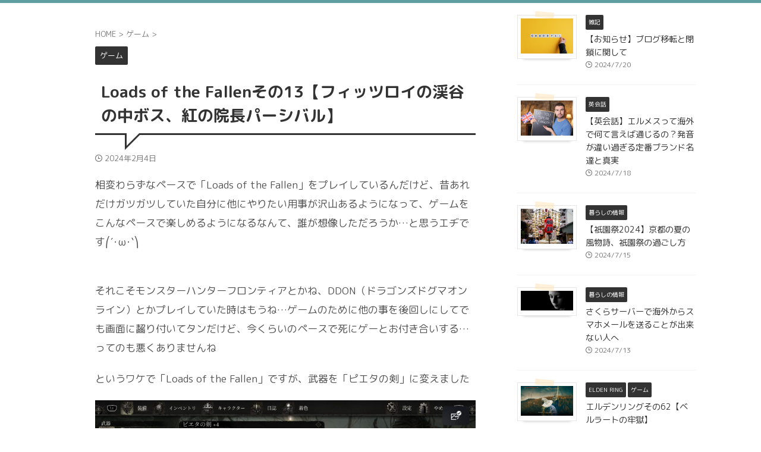

--- FILE ---
content_type: text/html; charset=UTF-8
request_url: https://ejino.blog/loadsofthefallen13240204/
body_size: 23960
content:

<!DOCTYPE html>
<!--[if lt IE 7]>
<html class="ie6" lang="ja"> <![endif]-->
<!--[if IE 7]>
<html class="i7" lang="ja"> <![endif]-->
<!--[if IE 8]>
<html class="ie" lang="ja"> <![endif]-->
<!--[if gt IE 8]><!-->
<html lang="ja" class="s-navi-search-overlay  toc-style-timeline-count">
	<!--<![endif]-->
	<head prefix="og: http://ogp.me/ns# fb: http://ogp.me/ns/fb# article: http://ogp.me/ns/article#">
		
	<!-- Global site tag (gtag.js) - Google Analytics -->
	<script async src="https://www.googletagmanager.com/gtag/js?id=G-3X46K3RZF9"></script>
	<script>
	  window.dataLayer = window.dataLayer || [];
	  function gtag(){dataLayer.push(arguments);}
	  gtag('js', new Date());

	  gtag('config', 'G-3X46K3RZF9');
	</script>
			<meta charset="UTF-8" >
		<meta name="viewport" content="width=device-width,initial-scale=1.0,user-scalable=no,viewport-fit=cover">
		<meta name="format-detection" content="telephone=no" >
		<meta name="referrer" content="no-referrer-when-downgrade"/>

		
		<link rel="alternate" type="application/rss+xml" title="エヂのブログ RSS Feed" href="https://ejino.blog/feed/" />
		<link rel="pingback" href="https://ejino.blog/xmlrpc.php" >
		<!--[if lt IE 9]>
		<script src="https://ejino.blog/wp-content/themes/affinger/js/html5shiv.js"></script>
		<![endif]-->
				<meta name='robots' content='max-image-preview:large' />
<title>Loads of the Fallenその13【フィッツロイの渓谷の中ボス、紅の院長パーシバル】 - エヂのブログ</title>
<link rel='dns-prefetch' href='//ajax.googleapis.com' />
<script type="text/javascript">
/* <![CDATA[ */
window._wpemojiSettings = {"baseUrl":"https:\/\/s.w.org\/images\/core\/emoji\/15.0.3\/72x72\/","ext":".png","svgUrl":"https:\/\/s.w.org\/images\/core\/emoji\/15.0.3\/svg\/","svgExt":".svg","source":{"concatemoji":"https:\/\/ejino.blog\/wp-includes\/js\/wp-emoji-release.min.js?ver=6.6"}};
/*! This file is auto-generated */
!function(i,n){var o,s,e;function c(e){try{var t={supportTests:e,timestamp:(new Date).valueOf()};sessionStorage.setItem(o,JSON.stringify(t))}catch(e){}}function p(e,t,n){e.clearRect(0,0,e.canvas.width,e.canvas.height),e.fillText(t,0,0);var t=new Uint32Array(e.getImageData(0,0,e.canvas.width,e.canvas.height).data),r=(e.clearRect(0,0,e.canvas.width,e.canvas.height),e.fillText(n,0,0),new Uint32Array(e.getImageData(0,0,e.canvas.width,e.canvas.height).data));return t.every(function(e,t){return e===r[t]})}function u(e,t,n){switch(t){case"flag":return n(e,"\ud83c\udff3\ufe0f\u200d\u26a7\ufe0f","\ud83c\udff3\ufe0f\u200b\u26a7\ufe0f")?!1:!n(e,"\ud83c\uddfa\ud83c\uddf3","\ud83c\uddfa\u200b\ud83c\uddf3")&&!n(e,"\ud83c\udff4\udb40\udc67\udb40\udc62\udb40\udc65\udb40\udc6e\udb40\udc67\udb40\udc7f","\ud83c\udff4\u200b\udb40\udc67\u200b\udb40\udc62\u200b\udb40\udc65\u200b\udb40\udc6e\u200b\udb40\udc67\u200b\udb40\udc7f");case"emoji":return!n(e,"\ud83d\udc26\u200d\u2b1b","\ud83d\udc26\u200b\u2b1b")}return!1}function f(e,t,n){var r="undefined"!=typeof WorkerGlobalScope&&self instanceof WorkerGlobalScope?new OffscreenCanvas(300,150):i.createElement("canvas"),a=r.getContext("2d",{willReadFrequently:!0}),o=(a.textBaseline="top",a.font="600 32px Arial",{});return e.forEach(function(e){o[e]=t(a,e,n)}),o}function t(e){var t=i.createElement("script");t.src=e,t.defer=!0,i.head.appendChild(t)}"undefined"!=typeof Promise&&(o="wpEmojiSettingsSupports",s=["flag","emoji"],n.supports={everything:!0,everythingExceptFlag:!0},e=new Promise(function(e){i.addEventListener("DOMContentLoaded",e,{once:!0})}),new Promise(function(t){var n=function(){try{var e=JSON.parse(sessionStorage.getItem(o));if("object"==typeof e&&"number"==typeof e.timestamp&&(new Date).valueOf()<e.timestamp+604800&&"object"==typeof e.supportTests)return e.supportTests}catch(e){}return null}();if(!n){if("undefined"!=typeof Worker&&"undefined"!=typeof OffscreenCanvas&&"undefined"!=typeof URL&&URL.createObjectURL&&"undefined"!=typeof Blob)try{var e="postMessage("+f.toString()+"("+[JSON.stringify(s),u.toString(),p.toString()].join(",")+"));",r=new Blob([e],{type:"text/javascript"}),a=new Worker(URL.createObjectURL(r),{name:"wpTestEmojiSupports"});return void(a.onmessage=function(e){c(n=e.data),a.terminate(),t(n)})}catch(e){}c(n=f(s,u,p))}t(n)}).then(function(e){for(var t in e)n.supports[t]=e[t],n.supports.everything=n.supports.everything&&n.supports[t],"flag"!==t&&(n.supports.everythingExceptFlag=n.supports.everythingExceptFlag&&n.supports[t]);n.supports.everythingExceptFlag=n.supports.everythingExceptFlag&&!n.supports.flag,n.DOMReady=!1,n.readyCallback=function(){n.DOMReady=!0}}).then(function(){return e}).then(function(){var e;n.supports.everything||(n.readyCallback(),(e=n.source||{}).concatemoji?t(e.concatemoji):e.wpemoji&&e.twemoji&&(t(e.twemoji),t(e.wpemoji)))}))}((window,document),window._wpemojiSettings);
/* ]]> */
</script>
<style id='wp-emoji-styles-inline-css' type='text/css'>

	img.wp-smiley, img.emoji {
		display: inline !important;
		border: none !important;
		box-shadow: none !important;
		height: 1em !important;
		width: 1em !important;
		margin: 0 0.07em !important;
		vertical-align: -0.1em !important;
		background: none !important;
		padding: 0 !important;
	}
</style>
<link rel='stylesheet' id='wp-block-library-css' href='https://ejino.blog/wp-includes/css/dist/block-library/style.min.css?ver=6.6' type='text/css' media='all' />
<style id='classic-theme-styles-inline-css' type='text/css'>
/*! This file is auto-generated */
.wp-block-button__link{color:#fff;background-color:#32373c;border-radius:9999px;box-shadow:none;text-decoration:none;padding:calc(.667em + 2px) calc(1.333em + 2px);font-size:1.125em}.wp-block-file__button{background:#32373c;color:#fff;text-decoration:none}
</style>
<style id='global-styles-inline-css' type='text/css'>
:root{--wp--preset--aspect-ratio--square: 1;--wp--preset--aspect-ratio--4-3: 4/3;--wp--preset--aspect-ratio--3-4: 3/4;--wp--preset--aspect-ratio--3-2: 3/2;--wp--preset--aspect-ratio--2-3: 2/3;--wp--preset--aspect-ratio--16-9: 16/9;--wp--preset--aspect-ratio--9-16: 9/16;--wp--preset--color--black: #000000;--wp--preset--color--cyan-bluish-gray: #abb8c3;--wp--preset--color--white: #ffffff;--wp--preset--color--pale-pink: #f78da7;--wp--preset--color--vivid-red: #cf2e2e;--wp--preset--color--luminous-vivid-orange: #ff6900;--wp--preset--color--luminous-vivid-amber: #fcb900;--wp--preset--color--light-green-cyan: #eefaff;--wp--preset--color--vivid-green-cyan: #00d084;--wp--preset--color--pale-cyan-blue: #8ed1fc;--wp--preset--color--vivid-cyan-blue: #0693e3;--wp--preset--color--vivid-purple: #9b51e0;--wp--preset--color--soft-red: #e92f3d;--wp--preset--color--light-grayish-red: #fdf0f2;--wp--preset--color--vivid-yellow: #ffc107;--wp--preset--color--very-pale-yellow: #fffde7;--wp--preset--color--very-light-gray: #fafafa;--wp--preset--color--very-dark-gray: #313131;--wp--preset--color--original-color-a: #ffee07;--wp--preset--color--original-color-b: #204dc9;--wp--preset--color--original-color-c: #F3E5F5;--wp--preset--color--original-color-d: #9E9D24;--wp--preset--gradient--vivid-cyan-blue-to-vivid-purple: linear-gradient(135deg,rgba(6,147,227,1) 0%,rgb(155,81,224) 100%);--wp--preset--gradient--light-green-cyan-to-vivid-green-cyan: linear-gradient(135deg,rgb(122,220,180) 0%,rgb(0,208,130) 100%);--wp--preset--gradient--luminous-vivid-amber-to-luminous-vivid-orange: linear-gradient(135deg,rgba(252,185,0,1) 0%,rgba(255,105,0,1) 100%);--wp--preset--gradient--luminous-vivid-orange-to-vivid-red: linear-gradient(135deg,rgba(255,105,0,1) 0%,rgb(207,46,46) 100%);--wp--preset--gradient--very-light-gray-to-cyan-bluish-gray: linear-gradient(135deg,rgb(238,238,238) 0%,rgb(169,184,195) 100%);--wp--preset--gradient--cool-to-warm-spectrum: linear-gradient(135deg,rgb(74,234,220) 0%,rgb(151,120,209) 20%,rgb(207,42,186) 40%,rgb(238,44,130) 60%,rgb(251,105,98) 80%,rgb(254,248,76) 100%);--wp--preset--gradient--blush-light-purple: linear-gradient(135deg,rgb(255,206,236) 0%,rgb(152,150,240) 100%);--wp--preset--gradient--blush-bordeaux: linear-gradient(135deg,rgb(254,205,165) 0%,rgb(254,45,45) 50%,rgb(107,0,62) 100%);--wp--preset--gradient--luminous-dusk: linear-gradient(135deg,rgb(255,203,112) 0%,rgb(199,81,192) 50%,rgb(65,88,208) 100%);--wp--preset--gradient--pale-ocean: linear-gradient(135deg,rgb(255,245,203) 0%,rgb(182,227,212) 50%,rgb(51,167,181) 100%);--wp--preset--gradient--electric-grass: linear-gradient(135deg,rgb(202,248,128) 0%,rgb(113,206,126) 100%);--wp--preset--gradient--midnight: linear-gradient(135deg,rgb(2,3,129) 0%,rgb(40,116,252) 100%);--wp--preset--font-size--small: .8em;--wp--preset--font-size--medium: 20px;--wp--preset--font-size--large: 1.5em;--wp--preset--font-size--x-large: 42px;--wp--preset--font-size--st-regular: 1em;--wp--preset--font-size--huge: 3em;--wp--preset--spacing--20: 0.44rem;--wp--preset--spacing--30: 0.67rem;--wp--preset--spacing--40: 1rem;--wp--preset--spacing--50: 1.5rem;--wp--preset--spacing--60: 2.25rem;--wp--preset--spacing--70: 3.38rem;--wp--preset--spacing--80: 5.06rem;--wp--preset--shadow--natural: 6px 6px 9px rgba(0, 0, 0, 0.2);--wp--preset--shadow--deep: 12px 12px 50px rgba(0, 0, 0, 0.4);--wp--preset--shadow--sharp: 6px 6px 0px rgba(0, 0, 0, 0.2);--wp--preset--shadow--outlined: 6px 6px 0px -3px rgba(255, 255, 255, 1), 6px 6px rgba(0, 0, 0, 1);--wp--preset--shadow--crisp: 6px 6px 0px rgba(0, 0, 0, 1);}:where(.is-layout-flex){gap: 0.5em;}:where(.is-layout-grid){gap: 0.5em;}body .is-layout-flex{display: flex;}.is-layout-flex{flex-wrap: wrap;align-items: center;}.is-layout-flex > :is(*, div){margin: 0;}body .is-layout-grid{display: grid;}.is-layout-grid > :is(*, div){margin: 0;}:where(.wp-block-columns.is-layout-flex){gap: 2em;}:where(.wp-block-columns.is-layout-grid){gap: 2em;}:where(.wp-block-post-template.is-layout-flex){gap: 1.25em;}:where(.wp-block-post-template.is-layout-grid){gap: 1.25em;}.has-black-color{color: var(--wp--preset--color--black) !important;}.has-cyan-bluish-gray-color{color: var(--wp--preset--color--cyan-bluish-gray) !important;}.has-white-color{color: var(--wp--preset--color--white) !important;}.has-pale-pink-color{color: var(--wp--preset--color--pale-pink) !important;}.has-vivid-red-color{color: var(--wp--preset--color--vivid-red) !important;}.has-luminous-vivid-orange-color{color: var(--wp--preset--color--luminous-vivid-orange) !important;}.has-luminous-vivid-amber-color{color: var(--wp--preset--color--luminous-vivid-amber) !important;}.has-light-green-cyan-color{color: var(--wp--preset--color--light-green-cyan) !important;}.has-vivid-green-cyan-color{color: var(--wp--preset--color--vivid-green-cyan) !important;}.has-pale-cyan-blue-color{color: var(--wp--preset--color--pale-cyan-blue) !important;}.has-vivid-cyan-blue-color{color: var(--wp--preset--color--vivid-cyan-blue) !important;}.has-vivid-purple-color{color: var(--wp--preset--color--vivid-purple) !important;}.has-black-background-color{background-color: var(--wp--preset--color--black) !important;}.has-cyan-bluish-gray-background-color{background-color: var(--wp--preset--color--cyan-bluish-gray) !important;}.has-white-background-color{background-color: var(--wp--preset--color--white) !important;}.has-pale-pink-background-color{background-color: var(--wp--preset--color--pale-pink) !important;}.has-vivid-red-background-color{background-color: var(--wp--preset--color--vivid-red) !important;}.has-luminous-vivid-orange-background-color{background-color: var(--wp--preset--color--luminous-vivid-orange) !important;}.has-luminous-vivid-amber-background-color{background-color: var(--wp--preset--color--luminous-vivid-amber) !important;}.has-light-green-cyan-background-color{background-color: var(--wp--preset--color--light-green-cyan) !important;}.has-vivid-green-cyan-background-color{background-color: var(--wp--preset--color--vivid-green-cyan) !important;}.has-pale-cyan-blue-background-color{background-color: var(--wp--preset--color--pale-cyan-blue) !important;}.has-vivid-cyan-blue-background-color{background-color: var(--wp--preset--color--vivid-cyan-blue) !important;}.has-vivid-purple-background-color{background-color: var(--wp--preset--color--vivid-purple) !important;}.has-black-border-color{border-color: var(--wp--preset--color--black) !important;}.has-cyan-bluish-gray-border-color{border-color: var(--wp--preset--color--cyan-bluish-gray) !important;}.has-white-border-color{border-color: var(--wp--preset--color--white) !important;}.has-pale-pink-border-color{border-color: var(--wp--preset--color--pale-pink) !important;}.has-vivid-red-border-color{border-color: var(--wp--preset--color--vivid-red) !important;}.has-luminous-vivid-orange-border-color{border-color: var(--wp--preset--color--luminous-vivid-orange) !important;}.has-luminous-vivid-amber-border-color{border-color: var(--wp--preset--color--luminous-vivid-amber) !important;}.has-light-green-cyan-border-color{border-color: var(--wp--preset--color--light-green-cyan) !important;}.has-vivid-green-cyan-border-color{border-color: var(--wp--preset--color--vivid-green-cyan) !important;}.has-pale-cyan-blue-border-color{border-color: var(--wp--preset--color--pale-cyan-blue) !important;}.has-vivid-cyan-blue-border-color{border-color: var(--wp--preset--color--vivid-cyan-blue) !important;}.has-vivid-purple-border-color{border-color: var(--wp--preset--color--vivid-purple) !important;}.has-vivid-cyan-blue-to-vivid-purple-gradient-background{background: var(--wp--preset--gradient--vivid-cyan-blue-to-vivid-purple) !important;}.has-light-green-cyan-to-vivid-green-cyan-gradient-background{background: var(--wp--preset--gradient--light-green-cyan-to-vivid-green-cyan) !important;}.has-luminous-vivid-amber-to-luminous-vivid-orange-gradient-background{background: var(--wp--preset--gradient--luminous-vivid-amber-to-luminous-vivid-orange) !important;}.has-luminous-vivid-orange-to-vivid-red-gradient-background{background: var(--wp--preset--gradient--luminous-vivid-orange-to-vivid-red) !important;}.has-very-light-gray-to-cyan-bluish-gray-gradient-background{background: var(--wp--preset--gradient--very-light-gray-to-cyan-bluish-gray) !important;}.has-cool-to-warm-spectrum-gradient-background{background: var(--wp--preset--gradient--cool-to-warm-spectrum) !important;}.has-blush-light-purple-gradient-background{background: var(--wp--preset--gradient--blush-light-purple) !important;}.has-blush-bordeaux-gradient-background{background: var(--wp--preset--gradient--blush-bordeaux) !important;}.has-luminous-dusk-gradient-background{background: var(--wp--preset--gradient--luminous-dusk) !important;}.has-pale-ocean-gradient-background{background: var(--wp--preset--gradient--pale-ocean) !important;}.has-electric-grass-gradient-background{background: var(--wp--preset--gradient--electric-grass) !important;}.has-midnight-gradient-background{background: var(--wp--preset--gradient--midnight) !important;}.has-small-font-size{font-size: var(--wp--preset--font-size--small) !important;}.has-medium-font-size{font-size: var(--wp--preset--font-size--medium) !important;}.has-large-font-size{font-size: var(--wp--preset--font-size--large) !important;}.has-x-large-font-size{font-size: var(--wp--preset--font-size--x-large) !important;}
:where(.wp-block-post-template.is-layout-flex){gap: 1.25em;}:where(.wp-block-post-template.is-layout-grid){gap: 1.25em;}
:where(.wp-block-columns.is-layout-flex){gap: 2em;}:where(.wp-block-columns.is-layout-grid){gap: 2em;}
:root :where(.wp-block-pullquote){font-size: 1.5em;line-height: 1.6;}
</style>
<link rel='stylesheet' id='contact-form-7-css' href='https://ejino.blog/wp-content/plugins/contact-form-7/includes/css/styles.css?ver=5.9.8' type='text/css' media='all' />
<link rel='stylesheet' id='wp-ulike-css' href='https://ejino.blog/wp-content/plugins/wp-ulike/assets/css/wp-ulike.min.css?ver=4.7.2.1' type='text/css' media='all' />
<link rel='stylesheet' id='normalize-css' href='https://ejino.blog/wp-content/themes/affinger/css/normalize.css?ver=1.5.9' type='text/css' media='all' />
<link rel='stylesheet' id='st_svg-css' href='https://ejino.blog/wp-content/themes/affinger/st_svg/style.css?ver=6.6' type='text/css' media='all' />
<link rel='stylesheet' id='slick-css' href='https://ejino.blog/wp-content/themes/affinger/vendor/slick/slick.css?ver=1.8.0' type='text/css' media='all' />
<link rel='stylesheet' id='slick-theme-css' href='https://ejino.blog/wp-content/themes/affinger/vendor/slick/slick-theme.css?ver=1.8.0' type='text/css' media='all' />
<link rel='stylesheet' id='fonts-googleapis-roundedmplus1c-css' href='//fonts.googleapis.com/css?family=M+PLUS+Rounded+1c%3A400%2C700&#038;display=swap&#038;subset=japanese&#038;ver=6.6' type='text/css' media='all' />
<link rel='stylesheet' id='style-css' href='https://ejino.blog/wp-content/themes/affinger/style.css?ver=6.6' type='text/css' media='all' />
<link rel='stylesheet' id='child-style-css' href='https://ejino.blog/wp-content/themes/affinger-child/style.css?ver=6.6' type='text/css' media='all' />
<link rel='stylesheet' id='single-css' href='https://ejino.blog/wp-content/themes/affinger/st-rankcss.php' type='text/css' media='all' />
<link rel='stylesheet' id='st-themecss-css' href='https://ejino.blog/wp-content/themes/affinger/st-themecss-loader.php?ver=6.6' type='text/css' media='all' />
<script type="text/javascript" src="//ajax.googleapis.com/ajax/libs/jquery/1.11.3/jquery.min.js?ver=1.11.3" id="jquery-js"></script>
<link rel="https://api.w.org/" href="https://ejino.blog/wp-json/" /><link rel="alternate" title="JSON" type="application/json" href="https://ejino.blog/wp-json/wp/v2/posts/12380" /><link rel='shortlink' href='https://ejino.blog/?p=12380' />
<link rel="alternate" title="oEmbed (JSON)" type="application/json+oembed" href="https://ejino.blog/wp-json/oembed/1.0/embed?url=https%3A%2F%2Fejino.blog%2Floadsofthefallen13240204%2F" />
<link rel="alternate" title="oEmbed (XML)" type="text/xml+oembed" href="https://ejino.blog/wp-json/oembed/1.0/embed?url=https%3A%2F%2Fejino.blog%2Floadsofthefallen13240204%2F&#038;format=xml" />
<meta name="robots" content="index, follow" />
<meta name="thumbnail" content="https://ejino.blog/wp-content/uploads/2024/02/Lords-of-the-Fallen_20240203154730-scaled-e1706957447132.jpg">
<link rel="canonical" href="https://ejino.blog/loadsofthefallen13240204/" />
<style type="text/css" id="custom-background-css">
body.custom-background { background-color: #ffffff; }
</style>
	<script async src="https://pagead2.googlesyndication.com/pagead/js/adsbygoogle.js?client=ca-pub-5912673077457064"
     crossorigin="anonymous"></script><style type="text/css">.wpulike .wp_ulike_general_class .wp_ulike_btn{background-color:#f9a730;}.wpulike .wp_ulike_general_class .count-box, .wpulike .wp_ulike_general_class .count-box::before{background-color:#ffffff;}</style><link rel="icon" href="https://ejino.blog/wp-content/uploads/2022/03/cropped-09e206f5750b6541346a7f1bf563bbe7-32x32.png" sizes="32x32" />
<link rel="icon" href="https://ejino.blog/wp-content/uploads/2022/03/cropped-09e206f5750b6541346a7f1bf563bbe7-192x192.png" sizes="192x192" />
<link rel="apple-touch-icon" href="https://ejino.blog/wp-content/uploads/2022/03/cropped-09e206f5750b6541346a7f1bf563bbe7-180x180.png" />
<meta name="msapplication-TileImage" content="https://ejino.blog/wp-content/uploads/2022/03/cropped-09e206f5750b6541346a7f1bf563bbe7-270x270.png" />
		
<!-- OGP -->

<meta property="og:type" content="article">
<meta property="og:title" content="Loads of the Fallenその13【フィッツロイの渓谷の中ボス、紅の院長パーシバル】">
<meta property="og:url" content="https://ejino.blog/loadsofthefallen13240204/">
<meta property="og:description" content="相変わらずなペースで「Loads of the Fallen」をプレイしているんだけど、昔あれだけガツガツしていた自分に他にやりたい用事が沢山あるようになって、ゲームをこんなペースで楽しめるようになる">
<meta property="og:site_name" content="エヂのブログ">
<meta property="og:image" content="https://ejino.blog/wp-content/uploads/2024/02/Lords-of-the-Fallen_20240203154730-scaled-e1706957447132.jpg">


	<meta property="article:published_time" content="2024-02-04T18:40:03+09:00" />
		<meta property="article:author" content="エヂ" />

				<meta name="twitter:card" content="summary_large_image">
	
	<meta name="twitter:site" content="@ejinobk">
	<meta name="twitter:title" content="Loads of the Fallenその13【フィッツロイの渓谷の中ボス、紅の院長パーシバル】">
	<meta name="twitter:description" content="相変わらずなペースで「Loads of the Fallen」をプレイしているんだけど、昔あれだけガツガツしていた自分に他にやりたい用事が沢山あるようになって、ゲームをこんなペースで楽しめるようになる">
	<meta name="twitter:image" content="https://ejino.blog/wp-content/uploads/2024/02/Lords-of-the-Fallen_20240203154730-scaled-e1706957447132.jpg">
<!-- /OGP -->
		


<script>
	(function (window, document, $, undefined) {
		'use strict';

		var SlideBox = (function () {
			/**
			 * @param $element
			 *
			 * @constructor
			 */
			function SlideBox($element) {
				this._$element = $element;
			}

			SlideBox.prototype.$content = function () {
				return this._$element.find('[data-st-slidebox-content]');
			};

			SlideBox.prototype.$toggle = function () {
				return this._$element.find('[data-st-slidebox-toggle]');
			};

			SlideBox.prototype.$icon = function () {
				return this._$element.find('[data-st-slidebox-icon]');
			};

			SlideBox.prototype.$text = function () {
				return this._$element.find('[data-st-slidebox-text]');
			};

			SlideBox.prototype.is_expanded = function () {
				return !!(this._$element.filter('[data-st-slidebox-expanded="true"]').length);
			};

			SlideBox.prototype.expand = function () {
				var self = this;

				this.$content().slideDown()
					.promise()
					.then(function () {
						var $icon = self.$icon();
						var $text = self.$text();

						$icon.removeClass($icon.attr('data-st-slidebox-icon-collapsed'))
							.addClass($icon.attr('data-st-slidebox-icon-expanded'))

						$text.text($text.attr('data-st-slidebox-text-expanded'))

						self._$element.removeClass('is-collapsed')
							.addClass('is-expanded');

						self._$element.attr('data-st-slidebox-expanded', 'true');
					});
			};

			SlideBox.prototype.collapse = function () {
				var self = this;

				this.$content().slideUp()
					.promise()
					.then(function () {
						var $icon = self.$icon();
						var $text = self.$text();

						$icon.removeClass($icon.attr('data-st-slidebox-icon-expanded'))
							.addClass($icon.attr('data-st-slidebox-icon-collapsed'))

						$text.text($text.attr('data-st-slidebox-text-collapsed'))

						self._$element.removeClass('is-expanded')
							.addClass('is-collapsed');

						self._$element.attr('data-st-slidebox-expanded', 'false');
					});
			};

			SlideBox.prototype.toggle = function () {
				if (this.is_expanded()) {
					this.collapse();
				} else {
					this.expand();
				}
			};

			SlideBox.prototype.add_event_listeners = function () {
				var self = this;

				this.$toggle().on('click', function (event) {
					self.toggle();
				});
			};

			SlideBox.prototype.initialize = function () {
				this.add_event_listeners();
			};

			return SlideBox;
		}());

		function on_ready() {
			var slideBoxes = [];

			$('[data-st-slidebox]').each(function () {
				var $element = $(this);
				var slideBox = new SlideBox($element);

				slideBoxes.push(slideBox);

				slideBox.initialize();
			});

			return slideBoxes;
		}

		$(on_ready);
	}(window, window.document, jQuery));
</script>


<script>
	(function (window, document, $, undefined) {
		'use strict';

		$(function(){
			/* 第一階層のみの目次にクラスを挿入 */
			$("#toc_container:not(:has(ul ul))").addClass("only-toc");
			/* アコーディオンメニュー内のカテゴリにクラス追加 */
			$(".st-ac-box ul:has(.cat-item)").each(function(){
				$(this).addClass("st-ac-cat");
			});
		});
	}(window, window.document, jQuery));
</script>

<script>
	(function (window, document, $, undefined) {
		'use strict';

		$(function(){
							$( '.post h4:not([class^="is-style-st-heading-custom-"]):not([class*=" is-style-st-heading-custom-"]):not(.st-css-no):not(.st-matome):not(.rankh4):not(#reply-title):not(.point)' ).wrap( '<div class="st-h4husen-shadow"></div>' );
				$( '.h4modoki' ).wrap( '<div class="st-h4husen-shadow"></div>' );
										$( '.post h5:not([class^="is-style-st-heading-custom-"]):not([class*=" is-style-st-heading-custom-"]):not(.st-css-no):not(.st-matome):not(.rankh5):not(.point):not(.st-cardbox-t):not(.popular-t):not(.kanren-t):not(.popular-t):not(.post-card-title)' ).wrap( '<div class="st-h5husen-shadow"></div>' );
				$( '.h5modoki' ).wrap( '<div class="st-h5husen-shadow"></div>' );
						$('.st-star').parent('.rankh4').css('padding-bottom','5px'); // スターがある場合のランキング見出し調整
		});
	}(window, window.document, jQuery));
</script>



	<script>
		(function (window, document, $, undefined) {
			'use strict';

			$(function() {
				$('.is-style-st-paragraph-kaiwa').wrapInner('<span class="st-paragraph-kaiwa-text">');
			});
		}(window, window.document, jQuery));
	</script>

	<script>
		(function (window, document, $, undefined) {
			'use strict';

			$(function() {
				$('.is-style-st-paragraph-kaiwa-b').wrapInner('<span class="st-paragraph-kaiwa-text">');
			});
		}(window, window.document, jQuery));
	</script>

<script>
	/* Gutenbergスタイルを調整 */
	(function (window, document, $, undefined) {
		'use strict';

		$(function() {
			$( '[class^="is-style-st-paragraph-"],[class*=" is-style-st-paragraph-"]' ).wrapInner( '<span class="st-noflex"></span>' );
		});
	}(window, window.document, jQuery));
</script>


			</head>
	<body class="post-template-default single single-post postid-12380 single-format-standard custom-background not-front-page" >
				<div id="st-ami">
				<div id="wrapper" class="">
				<div id="wrapper-in">

					
					<div id="content-w">

						
						
	
			<div id="st-header-post-under-box" class="st-header-post-no-data "
		     style="">
			<div class="st-dark-cover">
							</div>
		</div>
	
<div id="content" class="clearfix">
	<div id="contentInner">
		<main>
			<article>
									<div id="post-12380" class="st-post post-12380 post type-post status-publish format-standard has-post-thumbnail hentry category-54 tag-18 tag-16">
				
					
																
					
					<!--ぱんくず -->
											<div
							id="breadcrumb">
							<ol itemscope itemtype="http://schema.org/BreadcrumbList">
								<li itemprop="itemListElement" itemscope itemtype="http://schema.org/ListItem">
									<a href="https://ejino.blog" itemprop="item">
										<span itemprop="name">HOME</span>
									</a>
									&gt;
									<meta itemprop="position" content="1"/>
								</li>

								
																	<li itemprop="itemListElement" itemscope itemtype="http://schema.org/ListItem">
										<a href="https://ejino.blog/category/%e3%82%b2%e3%83%bc%e3%83%a0/" itemprop="item">
											<span
												itemprop="name">ゲーム</span>
										</a>
										&gt;
										<meta itemprop="position" content="2"/>
									</li>
																								</ol>

													</div>
										<!--/ ぱんくず -->

					<!--ループ開始 -->
										
																									<p class="st-catgroup">
								<a href="https://ejino.blog/category/%e3%82%b2%e3%83%bc%e3%83%a0/" title="View all posts in ゲーム" rel="category tag"><span class="catname st-catid54">ゲーム</span></a>							</p>
						
						<h1 class="entry-title">Loads of the Fallenその13【フィッツロイの渓谷の中ボス、紅の院長パーシバル】</h1>

						
	<div class="blogbox ">
		<p><span class="kdate">
								<i class="st-fa st-svg-clock-o"></i><time class="updated" datetime="2024-02-04T18:40:03+0900">2024年2月4日</time>
						</span></p>
	</div>
					
					
					
					<div class="mainbox">
						<div id="nocopy" ><!-- コピー禁止エリアここから -->
							
							
							
							<div class="entry-content">
								
<p>相変わらずなペースで「Loads of the Fallen」をプレイしているんだけど、昔あれだけガツガツしていた自分に他にやりたい用事が沢山あるようになって、ゲームをこんなペースで楽しめるようになるなんて、誰が想像しただろうか…と思うエヂです⎛´･ω･`⎞</p>



<div style="height:10px" aria-hidden="true" class="wp-block-spacer"></div>



<p>それこそモンスターハンターフロンティアとかね、DDON（ドラゴンズドグマオンライン）とかプレイしていた時はもうね…ゲームのために他の事を後回しにしてでも画面に齧り付いてタンだけど、今くらいのペースで死にゲーとお付き合いする…ってのも悪くありませんね</p>



<p>というワケで「Loads of the Fallen」ですが、武器を「ピエタの剣」に変えました</p>



<figure class="wp-block-image size-large"><img fetchpriority="high" decoding="async" width="1024" height="576" src="https://ejino.blog/wp-content/uploads/2024/02/Lords-of-the-Fallen_20240120210103-1024x576.jpg" alt="" class="wp-image-12381"/><figcaption class="wp-element-caption">取り敢えず＋４までは強化出来ました</figcaption></figure>



<p>ピエタと言えばこのゲーム序盤のボスであり、「Elden Ring」のマレニアのパクリ…もとい、マレニアにインスパイアされたボスですが、コイツが持っていたスターウォーズのライトセーバーみたいな厨二心くすぐる武器に前から憧れていたんだ…</p>



<figure class="wp-block-embed is-type-wp-embed"><div class="wp-block-embed__wrapper">
<div><a href="https://ejino.blog/loadsofthefallen3231022/" class="st-cardlink st-embed-cardlink"><div class="kanren st-cardbox"><dl class="clearfix"><dt class="st-card-img"><img decoding="async" src="https://ejino.blog/wp-content/uploads/2023/10/Lords-of-the-Fallen_20231019222102-150x150.jpg" alt="" width="100" height="100" /></dt><dd><p class="st-cardbox-t">Loads of the Fallenその3【祝福されし再生の乙女、ピエタ戦】</p><div class="st-card-excerpt smanone"><p>でも、何だかんだで前作「Loads of the Fallen」も凄く楽しんだし、「Motal Shell」も楽しかったし…やっぱりソウルライクと言うジャンルが好きなのかもしれないなぁ…と感じているエ ... </p></div></dd></dl></div></a></div>
</div><figcaption class="wp-element-caption">合わせて読みたい</figcaption></figure>



<p>このピエタの剣を持つためには「光」のステータスが25以上必要になるので、これまで持つ事が出来なかったんだけど、頑張って光のステータスを27まで上げたのを機に手に入れた次第…</p>



<p>では一体、何故この剣なのかと言うと、それはコイツに光補正が付いているから…</p>



<p>単純に今後の強化方針が決定する…ってのがありがたいんですよね</p>



<p>もう何のステータスを上げるのか、迷わなくて済みますからね…コイツを持つ以上は取り敢えず光さえ伸ばしていけば間違い無いんですから</p>



<p>で、フィッツロイの渓谷のボスである破滅者を倒した先のエリアに足を踏み入れてセバスチャンの痕跡を解放…</p>



<figure class="wp-block-embed is-type-wp-embed"><div class="wp-block-embed__wrapper">
<div><a href="https://ejino.blog/loadsofthefallen12240120/" class="st-cardlink st-embed-cardlink"><div class="kanren st-cardbox"><dl class="clearfix"><dt class="st-card-img"><img decoding="async" src="https://ejino.blog/wp-content/uploads/2024/01/Lords-of-the-Fallen_20240120135231-150x150.jpg" alt="" width="100" height="100" /></dt><dd><p class="st-cardbox-t">Loads of the Fallenその12【フィッツロイの渓谷のボス、破滅者】</p><div class="st-card-excerpt smanone"><p>前にも書いたんだけど、このゲームは凄く道が分かり辛く…正直、次のエリアである「フィッツロイの渓谷」に中々辿り着く事が出来ずにシュジャの森でずっと迷子になっていたエヂです⎛´･ω･`⎞ ちょっとしたレベ ...</p></div></dd></dl></div></a></div>
</div><figcaption class="wp-element-caption">合わせて読みたい</figcaption></figure>



<figure class="wp-block-image size-large"><img decoding="async" width="1024" height="576" src="https://ejino.blog/wp-content/uploads/2024/02/Lords-of-the-Fallen_20240120205018-1024x576.jpg" alt="" class="wp-image-12382"/><figcaption class="wp-element-caption">新エリア「カルラスの階層」の痕跡を解放</figcaption></figure>



<p>で、せっかくまた新しいエリアを解放したけど、ここでまたフィッツロイ渓谷に戻って、痕跡の種マラソンを…</p>



<p>実は店売りしていた痕跡の種なんだけど、アプデが入ってから昔みたいにバンバン出てくれるようになっているので、蛾を倒して回って2個ゲット…</p>



<figure class="wp-block-image size-large"><img decoding="async" width="1024" height="576" src="https://ejino.blog/wp-content/uploads/2024/02/Lords-of-the-Fallen_20240203154222-1024x576.jpg" alt="" class="wp-image-12383"/><figcaption class="wp-element-caption">割といい確率で出てくれる痕跡の種</figcaption></figure>



<p>取り敢えず2個手持ちがあれば安心出来るかな…レベラゲにもなるしね</p>



<p>この「Loads of the Fallen」をここまでプレイして思うんだけど、このゲームは意図的にかなり鬼畜な難易度設定になっているので、寄り道レベラゲってのはしっかりとやっておいた方がゲームを進める上で凄く良いと思うんだ</p>



<p>そんな感じで強雑魚を求めてフィッツロイの渓谷をウロウロしていたら、こんな場所に辿り着く…</p>



<figure class="wp-block-image size-large"><img decoding="async" width="1024" height="576" src="https://ejino.blog/wp-content/uploads/2024/02/Lords-of-the-Fallen_20240203154708-1024x576.jpg" alt="" class="wp-image-12384"/><figcaption class="wp-element-caption">如何にも怪しげな砦があるんだけど…</figcaption></figure>



<p>そういえばこの場所…前に散策してた時に来た事あるなぁ…何で入らなかったんだろ…</p>



<p>で、中に足を踏み入れてみるとやっぱり中ボス？「紅の院長パーシバル」との戦いになります</p>



<figure class="wp-block-image size-large"><img decoding="async" width="1024" height="576" src="https://ejino.blog/wp-content/uploads/2024/02/Lords-of-the-Fallen_20240203154730-1024x576.jpg" alt="" class="wp-image-12388"/><figcaption class="wp-element-caption">死にゲーのチュートリアルのようなボス</figcaption></figure>



<p>この「紅の院長パーシバル」はかなり動きが分かりやすく、立ち回りはしやすいな…と言う印象…</p>



<p>ジャンプ攻撃を交わして強攻撃を入れたり、ジャンプ攻撃を待たずとも、弱攻撃を入れられる場面も多い</p>



<p>ネチネチと時間かければコイツ簡単なんじゃ無いの…？</p>



<p>って思ってたんだけど、体力を半分削ったところで纏ってくる雷のオーラみたいなので体力をモリモリ回復するリジェネ仕様に気付く…</p>



<p>道理でいつまで経っても体力が半分から減らないワケだ…何てチートを使って来やがる…</p>



<figure class="wp-block-image size-large"><img decoding="async" width="1024" height="576" src="https://ejino.blog/wp-content/uploads/2024/02/Lords-of-the-Fallen_20240203160041-1024x576.jpg" alt="" class="wp-image-12389"/><figcaption class="wp-element-caption">最後はゴリ押せる</figcaption></figure>



<p>2戦目からは半分まで体力を減らすのもあっという間で、実は魂剥がしとかも出来るし、何かオブジェクトを壊せば怯む事も解り、更に雷のオーラを纏ってからもピエタの剣の飛び込み突きみたいなヤツで結構ガンガン行けて、特にこれといった対策無しで体力を削り切り、クリアー…</p>



<figure class="wp-block-image size-large"><img decoding="async" width="1024" height="576" src="https://ejino.blog/wp-content/uploads/2024/02/Lords-of-the-Fallen_20240203160047-1024x576.jpg" alt="" class="wp-image-12390"/><figcaption class="wp-element-caption">はい、「裁かれた罪人」…っと…</figcaption></figure>



<p>中々の良ボスであり、割と弱い？感じでホッとするw</p>



<p>パーシバルを倒した先は「スカイレストの橋」に続いていたりして…何か懐かしいな…</p>



<figure class="wp-block-image size-large"><img decoding="async" width="1024" height="576" src="https://ejino.blog/wp-content/uploads/2024/02/Lords-of-the-Fallen_20240203160410-1024x576.jpg" alt="" class="wp-image-12392"/><figcaption class="wp-element-caption">今となっては懐かしいエリア…</figcaption></figure>



<p>因みに何故かここの雑魚が強くなっていてビックリ…このゲームの雑魚の強さってこっちのレベルに比例するのかも…</p>



<p>で、「紅の院長パーシバル」を倒す事で手に入る鎧がかなり優秀だったりして…</p>



<figure class="wp-block-image size-large"><img decoding="async" width="1024" height="576" src="https://ejino.blog/wp-content/uploads/2024/02/Lords-of-the-Fallen_20240203160539-1024x576.jpg" alt="" class="wp-image-12391"/><figcaption class="wp-element-caption">久々に使える防具を拾った気がする</figcaption></figure>



<p>取り敢えずこれに着替えよう…</p>



<p>新しい武器も防具も見つかったし、育成方針も決まったし…そろそろ次のエリアに行こうかな…</p>


<p><a href="https://blog.with2.net/link/?id=2084516&cid=2980" title="ゲームプレイ日記ランキング"><img decoding="async" alt="ゲームプレイ日記ランキング" width="110" height="31" src="https://blog.with2.net/img/banner/c/banner_1/br_c_2980_1.gif"></a><br /><a href="https://blog.with2.net/link/?id=2084516&cid=2980" title="ゲームプレイ日記ランキング" style="font-size: 0.9em;">ゲームプレイ日記ランキング</a></p>		<div class="wpulike wpulike-default " ><div class="wp_ulike_general_class wp_ulike_is_not_liked"><button type="button"
					aria-label="いいねボタン"
					data-ulike-id="12380"
					data-ulike-nonce="eb3b297cac"
					data-ulike-type="post"
					data-ulike-template="wpulike-default"
					data-ulike-display-likers="0"
					data-ulike-likers-style="popover"
					class="wp_ulike_btn wp_ulike_put_image wp_post_btn_12380"></button><span class="count-box wp_ulike_counter_up" data-ulike-counter-value="+1"></span>			</div></div>
								</div>
						</div><!-- コピー禁止エリアここまで -->

												
					<div class="adbox">
				
							
	
									<div style="padding-top:10px;">
						
		
	
					</div>
							</div>
			

						
					</div><!-- .mainboxここまで -->

																
					
					
	
	<div class="sns st-sns-singular">
	<ul class="clearfix">
					<!--ツイートボタン-->
			<li class="twitter">
			<a rel="nofollow" onclick="window.open('//twitter.com/intent/tweet?url=https%3A%2F%2Fejino.blog%2Floadsofthefallen13240204%2F&text=Loads%20of%20the%20Fallen%E3%81%9D%E3%81%AE13%E3%80%90%E3%83%95%E3%82%A3%E3%83%83%E3%83%84%E3%83%AD%E3%82%A4%E3%81%AE%E6%B8%93%E8%B0%B7%E3%81%AE%E4%B8%AD%E3%83%9C%E3%82%B9%E3%80%81%E7%B4%85%E3%81%AE%E9%99%A2%E9%95%B7%E3%83%91%E3%83%BC%E3%82%B7%E3%83%90%E3%83%AB%E3%80%91&via=ejinobk&tw_p=tweetbutton', '', 'width=500,height=450'); return false;"><i class="st-fa st-svg-twitter"></i><span class="snstext " >Twitter</span></a>
			</li>
		
					<!--シェアボタン-->
			<li class="facebook">
			<a href="//www.facebook.com/sharer.php?src=bm&u=https%3A%2F%2Fejino.blog%2Floadsofthefallen13240204%2F&t=Loads%20of%20the%20Fallen%E3%81%9D%E3%81%AE13%E3%80%90%E3%83%95%E3%82%A3%E3%83%83%E3%83%84%E3%83%AD%E3%82%A4%E3%81%AE%E6%B8%93%E8%B0%B7%E3%81%AE%E4%B8%AD%E3%83%9C%E3%82%B9%E3%80%81%E7%B4%85%E3%81%AE%E9%99%A2%E9%95%B7%E3%83%91%E3%83%BC%E3%82%B7%E3%83%90%E3%83%AB%E3%80%91" target="_blank" rel="nofollow noopener"><i class="st-fa st-svg-facebook"></i><span class="snstext " >Share</span>
			</a>
			</li>
		
					<!--ポケットボタン-->
			<li class="pocket">
			<a rel="nofollow" onclick="window.open('//getpocket.com/edit?url=https%3A%2F%2Fejino.blog%2Floadsofthefallen13240204%2F&title=Loads%20of%20the%20Fallen%E3%81%9D%E3%81%AE13%E3%80%90%E3%83%95%E3%82%A3%E3%83%83%E3%83%84%E3%83%AD%E3%82%A4%E3%81%AE%E6%B8%93%E8%B0%B7%E3%81%AE%E4%B8%AD%E3%83%9C%E3%82%B9%E3%80%81%E7%B4%85%E3%81%AE%E9%99%A2%E9%95%B7%E3%83%91%E3%83%BC%E3%82%B7%E3%83%90%E3%83%AB%E3%80%91', '', 'width=500,height=350'); return false;"><i class="st-fa st-svg-get-pocket"></i><span class="snstext " >Pocket</span></a></li>
		
					<!--はてブボタン-->
			<li class="hatebu">
				<a href="//b.hatena.ne.jp/entry/https://ejino.blog/loadsofthefallen13240204/" class="hatena-bookmark-button" data-hatena-bookmark-layout="simple" title="Loads of the Fallenその13【フィッツロイの渓谷の中ボス、紅の院長パーシバル】" rel="nofollow"><i class="st-fa st-svg-hateb"></i><span class="snstext " >Hatena</span>
				</a><script type="text/javascript" src="//b.st-hatena.com/js/bookmark_button.js" charset="utf-8" async="async"></script>

			</li>
		
		
					<!--LINEボタン-->
			<li class="line">
			<a href="//line.me/R/msg/text/?Loads%20of%20the%20Fallen%E3%81%9D%E3%81%AE13%E3%80%90%E3%83%95%E3%82%A3%E3%83%83%E3%83%84%E3%83%AD%E3%82%A4%E3%81%AE%E6%B8%93%E8%B0%B7%E3%81%AE%E4%B8%AD%E3%83%9C%E3%82%B9%E3%80%81%E7%B4%85%E3%81%AE%E9%99%A2%E9%95%B7%E3%83%91%E3%83%BC%E3%82%B7%E3%83%90%E3%83%AB%E3%80%91%0Ahttps%3A%2F%2Fejino.blog%2Floadsofthefallen13240204%2F" target="_blank" rel="nofollow noopener"><i class="st-fa st-svg-line" aria-hidden="true"></i><span class="snstext" >LINE</span></a>
			</li>
		
		
					<!--URLコピーボタン-->
			<li class="share-copy">
			<a href="#" rel="nofollow" data-st-copy-text="Loads of the Fallenその13【フィッツロイの渓谷の中ボス、紅の院長パーシバル】 / https://ejino.blog/loadsofthefallen13240204/"><i class="st-fa st-svg-clipboard"></i><span class="snstext" >URLコピー</span></a>
			</li>
		
	</ul>

	</div>

											
											<p class="tagst">
							<i class="st-fa st-svg-folder-open-o" aria-hidden="true"></i>-<a href="https://ejino.blog/category/%e3%82%b2%e3%83%bc%e3%83%a0/" rel="category tag">ゲーム</a><br/>
							<i class="st-fa st-svg-tags"></i>-<a href="https://ejino.blog/tag/%e3%82%b2%e3%83%bc%e3%83%a0%e3%83%97%e3%83%ac%e3%82%a4%e6%97%a5%e8%a8%98/" rel="tag">ゲームプレイ日記</a>, <a href="https://ejino.blog/tag/%e6%ad%bb%e3%81%ab%e3%82%b2%e3%83%bc/" rel="tag">死にゲー</a>						</p>
					
					<aside>
						<p class="author" style="display:none;"><a href="https://ejino.blog/author/eji/" title="エヂ" class="vcard author"><span class="fn">author</span></a></p>
																		<!--ループ終了-->

																					<hr class="hrcss">

<div id="comments">
	
		<div id="respond" class="comment-respond">
		<h3 id="reply-title" class="comment-reply-title">comment <small><a rel="nofollow" id="cancel-comment-reply-link" href="/loadsofthefallen13240204/#respond" style="display:none;">コメントをキャンセル</a></small></h3><form action="https://ejino.blog/wp-comments-post.php" method="post" id="commentform" class="comment-form"><p class="comment-notes"><span id="email-notes">メールアドレスが公開されることはありません。</span> <span class="required-field-message"><span class="required">※</span> が付いている欄は必須項目です</span></p><p class="comment-form-comment"><label for="comment">コメント <span class="required">※</span></label> <textarea id="comment" name="comment" cols="45" rows="8" maxlength="65525" required="required"></textarea></p><p class="comment-form-author"><label for="author">名前</label> <input id="author" name="author" type="text" value="" size="30" maxlength="245" autocomplete="name" /></p>
<p class="comment-form-email"><label for="email">メール</label> <input id="email" name="email" type="text" value="" size="30" maxlength="100" aria-describedby="email-notes" autocomplete="email" /></p>
<p class="comment-form-url"><label for="url">サイト</label> <input id="url" name="url" type="text" value="" size="30" maxlength="200" autocomplete="url" /></p>
<p class="form-submit"><input name="submit" type="submit" id="submit" class="submit" value="送信" /> <input type='hidden' name='comment_post_ID' value='12380' id='comment_post_ID' />
<input type='hidden' name='comment_parent' id='comment_parent' value='0' />
</p><p style="display: none;"><input type="hidden" id="akismet_comment_nonce" name="akismet_comment_nonce" value="2a477daee9" /></p><p style="display: none !important;" class="akismet-fields-container" data-prefix="ak_"><label>&#916;<textarea name="ak_hp_textarea" cols="45" rows="8" maxlength="100"></textarea></label><input type="hidden" id="ak_js_1" name="ak_js" value="214"/><script>document.getElementById( "ak_js_1" ).setAttribute( "value", ( new Date() ).getTime() );</script></p></form>	</div><!-- #respond -->
	</div>


<!-- END singer -->
													
						<!--関連記事-->
						
	
	<h4 class="point"><span class="point-in">関連記事</span></h4>

	

	<div class="kanren-card-list post-card-list has-excerpt has-date is-small-columns-2 is-medium-columns-2 is-large-columns-3" data-st-load-more-content
	     data-st-load-more-id="b0f1ffd1-1b26-40b5-b1e1-c283057bfd8a">
		
			
						
			<div class="post-card-list-item post-card">
				<div class="post-card-image">
											<a href="https://ejino.blog/eldenring62240708/"><img width="202" height="150" src="https://ejino.blog/wp-content/uploads/2024/07/ELDEN-RING_20240706222807-202x150.jpg" class="attachment-st_post_slider_3 size-st_post_slider_3 wp-post-image" alt="" decoding="async" srcset="https://ejino.blog/wp-content/uploads/2024/07/ELDEN-RING_20240706222807-202x150.jpg 202w, https://ejino.blog/wp-content/uploads/2024/07/ELDEN-RING_20240706222807-640x475.jpg 640w, https://ejino.blog/wp-content/uploads/2024/07/ELDEN-RING_20240706222807-343x254.jpg 343w" sizes="(max-width: 202px) 100vw, 202px" /></a>
					
											
	
	<p class="st-catgroup itiran-category">
		<a href="https://ejino.blog/category/eldenring/" title="View all posts in ELDEN RING" rel="category tag"><span class="catname st-catid12">ELDEN RING</span></a> <a href="https://ejino.blog/category/%e3%82%b2%e3%83%bc%e3%83%a0/" title="View all posts in ゲーム" rel="category tag"><span class="catname st-catid54">ゲーム</span></a>	</p>
					
																		<p class="post-card-date"><i class="st-fa st-svg-clock-o"></i>2024/7/8</p>
											
				</div>

				<div class="post-card-body">
					<div class="post-card-text">
						<h5 class="post-card-title"><a href="https://ejino.blog/eldenring62240708/">エルデンリングその62【ベルラートの牢獄】</a></h5>

						<div class="post-card-excerpt">
							<p>器用貧乏な魔法剣士で行くエルデンリングDLCを毎夜少しずつゆっくりと噛みながらプレイして影の地を楽しんでいるエヂです⎛´･ω･`⎞ 段々、ストーリーに関係ありそうなNPCが出て来てますが、この方々にもそれぞれ別のイベントストーリーがあり…ゲーム内の時間が経過するとイベントが終了したりする…っていう、いつものドラマがあるんだろうなぁ… NPCイベと言えば、ブラボのDLCのアイリーンさんのイベントが凄く哀愁漂ってて印象に残っているのはアタシだけでしょうか… リンク ベルラート地下のダンジョン 「塔の街、ベルラ ...</p>
						</div>
					</div>
				</div>
			</div>
		
			
						
			<div class="post-card-list-item post-card">
				<div class="post-card-image">
											<a href="https://ejino.blog/eldenring61240705/"><img width="202" height="150" src="https://ejino.blog/wp-content/uploads/2024/07/ELDEN-RING_20240701222401-202x150.jpg" class="attachment-st_post_slider_3 size-st_post_slider_3 wp-post-image" alt="" decoding="async" srcset="https://ejino.blog/wp-content/uploads/2024/07/ELDEN-RING_20240701222401-202x150.jpg 202w, https://ejino.blog/wp-content/uploads/2024/07/ELDEN-RING_20240701222401-640x475.jpg 640w, https://ejino.blog/wp-content/uploads/2024/07/ELDEN-RING_20240701222401-343x254.jpg 343w" sizes="(max-width: 202px) 100vw, 202px" /></a>
					
											
	
	<p class="st-catgroup itiran-category">
		<a href="https://ejino.blog/category/eldenring/" title="View all posts in ELDEN RING" rel="category tag"><span class="catname st-catid12">ELDEN RING</span></a> <a href="https://ejino.blog/category/%e3%82%b2%e3%83%bc%e3%83%a0/" title="View all posts in ゲーム" rel="category tag"><span class="catname st-catid54">ゲーム</span></a>	</p>
					
																		<p class="post-card-date"><i class="st-fa st-svg-clock-o"></i>2024/7/5</p>
											
				</div>

				<div class="post-card-body">
					<div class="post-card-text">
						<h5 class="post-card-title"><a href="https://ejino.blog/eldenring61240705/">エルデンリングその61【神獣獅子舞】</a></h5>

						<div class="post-card-excerpt">
							<p>塔の街、ベルラートを隈なく散策するつもりで、1つのエリアを柱の陰からどこから彷徨いまくる間に、この上下に張り巡らされた迷路のようなマップ構造にただただ圧倒され、感心してしまったエヂです⎛´･ω･`⎞ やはりマップ構造1つとってもフロムらしさ…みたいなのが感じられるんですね やはり、圧倒的に緻密で凄く美しくて見惚れてしまうのだ… リンク 期待を裏切らない、圧倒的ドキドキ感 井戸底のボス「爛れた樹霊」を倒したので、底の次は上を目指せば良い訳で… 「塔の街…」と言うからには上に続いてるんだろうな…ってのはエリア ...</p>
						</div>
					</div>
				</div>
			</div>
		
			
						
			<div class="post-card-list-item post-card">
				<div class="post-card-image">
											<a href="https://ejino.blog/eldenring60240701/"><img width="202" height="150" src="https://ejino.blog/wp-content/uploads/2024/07/ELDEN-RING_20240630192459-202x150.jpg" class="attachment-st_post_slider_3 size-st_post_slider_3 wp-post-image" alt="" decoding="async" srcset="https://ejino.blog/wp-content/uploads/2024/07/ELDEN-RING_20240630192459-202x150.jpg 202w, https://ejino.blog/wp-content/uploads/2024/07/ELDEN-RING_20240630192459-640x475.jpg 640w, https://ejino.blog/wp-content/uploads/2024/07/ELDEN-RING_20240630192459-343x254.jpg 343w" sizes="(max-width: 202px) 100vw, 202px" /></a>
					
											
	
	<p class="st-catgroup itiran-category">
		<a href="https://ejino.blog/category/eldenring/" title="View all posts in ELDEN RING" rel="category tag"><span class="catname st-catid12">ELDEN RING</span></a> <a href="https://ejino.blog/category/%e3%82%b2%e3%83%bc%e3%83%a0/" title="View all posts in ゲーム" rel="category tag"><span class="catname st-catid54">ゲーム</span></a>	</p>
					
																		<p class="post-card-date"><i class="st-fa st-svg-clock-o"></i>2024/7/1</p>
											
				</div>

				<div class="post-card-body">
					<div class="post-card-text">
						<h5 class="post-card-title"><a href="https://ejino.blog/eldenring60240701/">エルデンリングその60【塔の街、ベルラート】</a></h5>

						<div class="post-card-excerpt">
							<p>まだエルデンリングのDLCをプレイし始めたばかりなんだけど、影の地の退廃的な世界観に包まれていると、ふと…ダクソ2のDLCの雰囲気に似てるんだよなぁ…と感じたエヂです⎛´･ω･`⎞ あの救いようの無いような感じが似ている…というか、ようやく影の地の恐らくは最序盤に辿り着く事になる「塔の街、ベルラート」に辿り着きました リンク 塔の街、ベルラート で、まだ散策の途中ではあるんだけど、この街の道中に出てくる人達…或いは、元々は人だった影達は恐らくは敵では無いんだろうなぁ…って言うね… このエリアはメスメルの炎 ...</p>
						</div>
					</div>
				</div>
			</div>
					</div>

		<div class="load-more-action kanren-load-more-action">
		<button class="load-more-btn" data-st-load-more="{&quot;action&quot;:&quot;st_load_more_get_kanren_posts&quot;,&quot;payload&quot;:{&quot;post_id&quot;:12380,&quot;page&quot;:2}}"
		        data-st-load-more-controls="b0f1ffd1-1b26-40b5-b1e1-c283057bfd8a"
		        data-st-load-more-loading-img="https://ejino.blog/wp-content/themes/affinger/images/st_loading.gif">もっと読む
		</button>
	</div>

						<!--ページナビ-->
						
<div class="p-navi clearfix">

			<a class="st-prev-link" href="https://ejino.blog/airpodspro240203/">
			<p class="st-prev">
				<i class="st-svg st-svg-angle-right"></i>
									<img width="60" height="60" src="https://ejino.blog/wp-content/uploads/2023/01/DSC05204-scaled-e1673776184745-100x100.jpg" class="attachment-60x60 size-60x60 wp-post-image" alt="" decoding="async" srcset="https://ejino.blog/wp-content/uploads/2023/01/DSC05204-scaled-e1673776184745-100x100.jpg 100w, https://ejino.blog/wp-content/uploads/2023/01/DSC05204-scaled-e1673776184745-150x150.jpg 150w" sizes="(max-width: 60px) 100vw, 60px" />								<span class="st-prev-title">Air Pods Proが片耳だけ充電されない件</span>
			</p>
		</a>
	
			<a class="st-next-link" href="https://ejino.blog/motoigyoza240205/">
			<p class="st-next">
				<span class="st-prev-title">モトイギョーザ【ニンニク無しの上品餃子で翌日も臭く無い！】</span>
									<img width="60" height="60" src="https://ejino.blog/wp-content/uploads/2024/01/DSC00822-100x100.jpg" class="attachment-60x60 size-60x60 wp-post-image" alt="" decoding="async" srcset="https://ejino.blog/wp-content/uploads/2024/01/DSC00822-100x100.jpg 100w, https://ejino.blog/wp-content/uploads/2024/01/DSC00822-150x150.jpg 150w" sizes="(max-width: 60px) 100vw, 60px" />								<i class="st-svg st-svg-angle-right"></i>
			</p>
		</a>
	</div>

					</aside>

				</div>
				<!--/post-->
			</article>
		</main>
	</div>
	<!-- /#contentInner -->
	<div id="side">
	<aside>

		
					<div class="kanren ">
				
			
						
			<dl class="clearfix">
				<dt><a href="https://ejino.blog/movingmybrogissue/">
						
															<img width="1000" height="667" src="https://ejino.blog/wp-content/uploads/2023/09/shutterstock_1561483747.jpg" class="attachment-full size-full wp-post-image" alt="" decoding="async" srcset="https://ejino.blog/wp-content/uploads/2023/09/shutterstock_1561483747.jpg 1000w, https://ejino.blog/wp-content/uploads/2023/09/shutterstock_1561483747-300x200.jpg 300w, https://ejino.blog/wp-content/uploads/2023/09/shutterstock_1561483747-768x512.jpg 768w" sizes="(max-width: 1000px) 100vw, 1000px" />							
						
					</a></dt>
				<dd>
					
	
	<p class="st-catgroup itiran-category">
		<a href="https://ejino.blog/category/note/" title="View all posts in 雑記" rel="category tag"><span class="catname st-catid1">雑記</span></a>	</p>
					<h5 class="kanren-t"><a href="https://ejino.blog/movingmybrogissue/">【お知らせ】ブログ移転と閉鎖に関して</a></h5>
						<div class="blog_info">
		<p>
							<i class="st-fa st-svg-clock-o"></i>2024/7/20					</p>
	</div>
					
					
				</dd>
			</dl>
		
			
						
			<dl class="clearfix">
				<dt><a href="https://ejino.blog/hermed240718/">
						
															<img width="1000" height="667" src="https://ejino.blog/wp-content/uploads/2022/07/shutterstock_1903528606-scaled-e1663679269107.jpg" class="attachment-full size-full wp-post-image" alt="" decoding="async" srcset="https://ejino.blog/wp-content/uploads/2022/07/shutterstock_1903528606-scaled-e1663679269107.jpg 1000w, https://ejino.blog/wp-content/uploads/2022/07/shutterstock_1903528606-scaled-e1663679269107-300x200.jpg 300w, https://ejino.blog/wp-content/uploads/2022/07/shutterstock_1903528606-scaled-e1663679269107-768x512.jpg 768w" sizes="(max-width: 1000px) 100vw, 1000px" />							
						
					</a></dt>
				<dd>
					
	
	<p class="st-catgroup itiran-category">
		<a href="https://ejino.blog/category/english/" title="View all posts in 英会話" rel="category tag"><span class="catname st-catid13">英会話</span></a>	</p>
					<h5 class="kanren-t"><a href="https://ejino.blog/hermed240718/">【英会話】エルメスって海外で何て言えば通じるの？発音が違い過ぎる定番ブランド名達と真実</a></h5>
						<div class="blog_info">
		<p>
							<i class="st-fa st-svg-clock-o"></i>2024/7/18					</p>
	</div>
					
					
				</dd>
			</dl>
		
			
						
			<dl class="clearfix">
				<dt><a href="https://ejino.blog/gion20240715/">
						
															<img width="1000" height="667" src="https://ejino.blog/wp-content/uploads/2024/07/DSC02040-scaled-e1721026938796.jpg" class="attachment-full size-full wp-post-image" alt="" decoding="async" />							
						
					</a></dt>
				<dd>
					
	
	<p class="st-catgroup itiran-category">
		<a href="https://ejino.blog/category/lifetips/" title="View all posts in 暮らしの情報" rel="category tag"><span class="catname st-catid11">暮らしの情報</span></a>	</p>
					<h5 class="kanren-t"><a href="https://ejino.blog/gion20240715/">【祇園祭2024】京都の夏の風物詩、祇園祭の過ごし方</a></h5>
						<div class="blog_info">
		<p>
							<i class="st-fa st-svg-clock-o"></i>2024/7/15					</p>
	</div>
					
					
				</dd>
			</dl>
		
			
						
			<dl class="clearfix">
				<dt><a href="https://ejino.blog/sakura240713/">
						
															<img width="1000" height="375" src="https://ejino.blog/wp-content/uploads/2023/03/shutterstock_719350330.jpg" class="attachment-full size-full wp-post-image" alt="" decoding="async" srcset="https://ejino.blog/wp-content/uploads/2023/03/shutterstock_719350330.jpg 1000w, https://ejino.blog/wp-content/uploads/2023/03/shutterstock_719350330-300x113.jpg 300w, https://ejino.blog/wp-content/uploads/2023/03/shutterstock_719350330-768x288.jpg 768w" sizes="(max-width: 1000px) 100vw, 1000px" />							
						
					</a></dt>
				<dd>
					
	
	<p class="st-catgroup itiran-category">
		<a href="https://ejino.blog/category/lifetips/" title="View all posts in 暮らしの情報" rel="category tag"><span class="catname st-catid11">暮らしの情報</span></a>	</p>
					<h5 class="kanren-t"><a href="https://ejino.blog/sakura240713/">さくらサーバーで海外からスマホメールを送ることが出来ない人へ</a></h5>
						<div class="blog_info">
		<p>
							<i class="st-fa st-svg-clock-o"></i>2024/7/13					</p>
	</div>
					
					
				</dd>
			</dl>
		
			
						
			<dl class="clearfix">
				<dt><a href="https://ejino.blog/eldenring62240708/">
						
															<img width="1000" height="563" src="https://ejino.blog/wp-content/uploads/2024/07/ELDEN-RING_20240706222807-scaled-e1720355522511.jpg" class="attachment-full size-full wp-post-image" alt="" decoding="async" />							
						
					</a></dt>
				<dd>
					
	
	<p class="st-catgroup itiran-category">
		<a href="https://ejino.blog/category/eldenring/" title="View all posts in ELDEN RING" rel="category tag"><span class="catname st-catid12">ELDEN RING</span></a> <a href="https://ejino.blog/category/%e3%82%b2%e3%83%bc%e3%83%a0/" title="View all posts in ゲーム" rel="category tag"><span class="catname st-catid54">ゲーム</span></a>	</p>
					<h5 class="kanren-t"><a href="https://ejino.blog/eldenring62240708/">エルデンリングその62【ベルラートの牢獄】</a></h5>
						<div class="blog_info">
		<p>
							<i class="st-fa st-svg-clock-o"></i>2024/7/8					</p>
	</div>
					
					
				</dd>
			</dl>
					</div>
		
					<div id="mybox">
				<div id="tag_cloud-2" class="side-widgets widget_tag_cloud"><p class="st-widgets-title"><span>タグ</span></p><div class="tagcloud"><a href="https://ejino.blog/tag/apple/" class="tag-cloud-link tag-link-88 tag-link-position-1" style="font-size: 13.668711656442pt;" aria-label="Apple (17個の項目)">Apple</a>
<a href="https://ejino.blog/tag/the-callisto-protocol/" class="tag-cloud-link tag-link-99 tag-link-position-2" style="font-size: 13.153374233129pt;" aria-label="THE CALLISTO PROTOCOL (15個の項目)">THE CALLISTO PROTOCOL</a>
<a href="https://ejino.blog/tag/xbox/" class="tag-cloud-link tag-link-97 tag-link-position-3" style="font-size: 13.668711656442pt;" aria-label="XBOX (17個の項目)">XBOX</a>
<a href="https://ejino.blog/tag/%e3%81%a9%e3%81%86%e3%81%a7%e3%82%82%e3%81%84%e3%81%84%e8%a9%b1/" class="tag-cloud-link tag-link-53 tag-link-position-4" style="font-size: 12.723926380368pt;" aria-label="どうでもいい話 (13個の項目)">どうでもいい話</a>
<a href="https://ejino.blog/tag/%e3%82%a2%e3%83%bc%e3%83%88/" class="tag-cloud-link tag-link-83 tag-link-position-5" style="font-size: 8pt;" aria-label="アート (3個の項目)">アート</a>
<a href="https://ejino.blog/tag/%e3%82%a4%e3%82%bf%e3%83%aa%e3%82%a2%e3%83%b3/" class="tag-cloud-link tag-link-67 tag-link-position-6" style="font-size: 14.527607361963pt;" aria-label="イタリアン (22個の項目)">イタリアン</a>
<a href="https://ejino.blog/tag/%e3%82%a4%e3%83%a4%e3%83%9b%e3%83%b3/" class="tag-cloud-link tag-link-30 tag-link-position-7" style="font-size: 8.8588957055215pt;" aria-label="イヤホン (4個の項目)">イヤホン</a>
<a href="https://ejino.blog/tag/%e3%82%a8%e3%83%ab%e3%83%87%e3%83%b3%e3%83%aa%e3%83%b3%e3%82%b0/" class="tag-cloud-link tag-link-15 tag-link-position-8" style="font-size: 17.61963190184pt;" aria-label="エルデンリング (52個の項目)">エルデンリング</a>
<a href="https://ejino.blog/tag/%e3%82%aa%e3%82%b7%e3%83%a3%e3%83%ac/" class="tag-cloud-link tag-link-101 tag-link-position-9" style="font-size: 12.38036809816pt;" aria-label="オシャレ (12個の項目)">オシャレ</a>
<a href="https://ejino.blog/tag/cafe/" class="tag-cloud-link tag-link-65 tag-link-position-10" style="font-size: 14.871165644172pt;" aria-label="カフェ&amp;甘味処 (24個の項目)">カフェ&amp;甘味処</a>
<a href="https://ejino.blog/tag/%e3%82%ab%e3%83%a1%e3%83%a9/" class="tag-cloud-link tag-link-40 tag-link-position-11" style="font-size: 13.153374233129pt;" aria-label="カメラ (15個の項目)">カメラ</a>
<a href="https://ejino.blog/tag/%e3%82%ab%e3%83%ac%e3%83%bc/" class="tag-cloud-link tag-link-64 tag-link-position-12" style="font-size: 8.8588957055215pt;" aria-label="カレー (4個の項目)">カレー</a>
<a href="https://ejino.blog/tag/%e3%82%ac%e3%82%b8%e3%82%a7%e3%83%83%e3%83%88/" class="tag-cloud-link tag-link-34 tag-link-position-13" style="font-size: 14.957055214724pt;" aria-label="ガジェット (25個の項目)">ガジェット</a>
<a href="https://ejino.blog/tag/%e3%82%ac%e3%83%b3%e3%83%80%e3%83%a0/" class="tag-cloud-link tag-link-76 tag-link-position-14" style="font-size: 10.576687116564pt;" aria-label="ガンダム (7個の項目)">ガンダム</a>
<a href="https://ejino.blog/tag/%e3%82%b0%e3%83%ab%e3%83%a1%e8%a8%98%e4%ba%8b/" class="tag-cloud-link tag-link-61 tag-link-position-15" style="font-size: 22pt;" aria-label="グルメ記事 (167個の項目)">グルメ記事</a>
<a href="https://ejino.blog/tag/%e3%82%b2%e3%83%bc%e3%83%a0%e3%83%97%e3%83%ac%e3%82%a4%e6%97%a5%e8%a8%98/" class="tag-cloud-link tag-link-18 tag-link-position-16" style="font-size: 21.828220858896pt;" aria-label="ゲームプレイ日記 (161個の項目)">ゲームプレイ日記</a>
<a href="https://ejino.blog/tag/%e3%82%b3%e3%83%ad%e3%83%8a/" class="tag-cloud-link tag-link-86 tag-link-position-17" style="font-size: 14.699386503067pt;" aria-label="コロナ (23個の項目)">コロナ</a>
<a href="https://ejino.blog/tag/%e3%82%b5%e3%83%96%e3%82%b9%e3%82%af/" class="tag-cloud-link tag-link-105 tag-link-position-18" style="font-size: 9.5460122699387pt;" aria-label="サブスク (5個の項目)">サブスク</a>
<a href="https://ejino.blog/tag/%e3%82%b8%e3%83%a7%e3%82%ae%e3%83%b3%e3%82%b0/" class="tag-cloud-link tag-link-4 tag-link-position-19" style="font-size: 20.282208588957pt;" aria-label="ジョギング (105個の項目)">ジョギング</a>
<a href="https://ejino.blog/tag/%e3%83%95%e3%83%ac%e3%83%b3%e3%83%81/" class="tag-cloud-link tag-link-72 tag-link-position-20" style="font-size: 10.576687116564pt;" aria-label="フレンチ (7個の項目)">フレンチ</a>
<a href="https://ejino.blog/tag/%e3%83%96%e3%83%ad%e3%82%b0%e9%81%8b%e5%96%b6/" class="tag-cloud-link tag-link-75 tag-link-position-21" style="font-size: 12.723926380368pt;" aria-label="ブログ運営 (13個の項目)">ブログ運営</a>
<a href="https://ejino.blog/tag/%e3%83%a9%e3%83%bc%e3%83%a1%e3%83%b3/" class="tag-cloud-link tag-link-23 tag-link-position-22" style="font-size: 16.503067484663pt;" aria-label="ラーメン (38個の項目)">ラーメン</a>
<a href="https://ejino.blog/tag/%e3%83%a9%e3%83%bc%e3%83%a1%e3%83%b3%e3%83%86%e3%82%a4%e3%82%af%e3%82%a2%e3%82%a6%e3%83%88/" class="tag-cloud-link tag-link-26 tag-link-position-23" style="font-size: 15.644171779141pt;" aria-label="ラーメンテイクアウト (30個の項目)">ラーメンテイクアウト</a>
<a href="https://ejino.blog/tag/%e4%b8%ad%e8%8f%af/" class="tag-cloud-link tag-link-91 tag-link-position-24" style="font-size: 13.411042944785pt;" aria-label="中華 (16個の項目)">中華</a>
<a href="https://ejino.blog/tag/%e4%ba%ac%e9%83%bd%e4%ba%ba/" class="tag-cloud-link tag-link-80 tag-link-position-25" style="font-size: 10.576687116564pt;" aria-label="京都人 (7個の項目)">京都人</a>
<a href="https://ejino.blog/tag/%e5%92%8c%e9%a3%9f/" class="tag-cloud-link tag-link-63 tag-link-position-26" style="font-size: 15.815950920245pt;" aria-label="和食 (31個の項目)">和食</a>
<a href="https://ejino.blog/tag/%e5%95%86%e5%93%81%e3%83%97%e3%83%ac%e3%83%93%e3%83%a5%e3%83%bc/" class="tag-cloud-link tag-link-35 tag-link-position-27" style="font-size: 14.01226993865pt;" aria-label="商品プレビュー (19個の項目)">商品プレビュー</a>
<a href="https://ejino.blog/tag/%e6%87%90%e3%81%8b%e3%81%97%e3%81%84%e3%82%b2%e3%83%bc%e3%83%a0/" class="tag-cloud-link tag-link-55 tag-link-position-28" style="font-size: 10.576687116564pt;" aria-label="懐かしいゲーム (7個の項目)">懐かしいゲーム</a>
<a href="https://ejino.blog/tag/%e6%96%99%e7%90%86/" class="tag-cloud-link tag-link-71 tag-link-position-29" style="font-size: 8pt;" aria-label="料理 (3個の項目)">料理</a>
<a href="https://ejino.blog/tag/%e6%97%85%e3%83%ad%e3%82%b0/" class="tag-cloud-link tag-link-85 tag-link-position-30" style="font-size: 18.822085889571pt;" aria-label="旅ログ (72個の項目)">旅ログ</a>
<a href="https://ejino.blog/tag/%e6%98%a0%e7%94%bb/" class="tag-cloud-link tag-link-51 tag-link-position-31" style="font-size: 19.680981595092pt;" aria-label="映画 (91個の項目)">映画</a>
<a href="https://ejino.blog/tag/%e6%9a%ae%e3%82%89%e3%81%97%e3%81%ae%e6%83%85%e5%a0%b1/" class="tag-cloud-link tag-link-60 tag-link-position-32" style="font-size: 19.509202453988pt;" aria-label="暮らしの情報 (86個の項目)">暮らしの情報</a>
<a href="https://ejino.blog/tag/%e6%a0%aa%e5%bc%8f%e6%8a%95%e8%b3%87/" class="tag-cloud-link tag-link-43 tag-link-position-33" style="font-size: 15.644171779141pt;" aria-label="株式投資 (30個の項目)">株式投資</a>
<a href="https://ejino.blog/tag/%e6%ad%bb%e3%81%ab%e3%82%b2%e3%83%bc/" class="tag-cloud-link tag-link-16 tag-link-position-34" style="font-size: 15.98773006135pt;" aria-label="死にゲー (33個の項目)">死にゲー</a>
<a href="https://ejino.blog/tag/%e6%b4%8b%e9%a3%9f/" class="tag-cloud-link tag-link-90 tag-link-position-35" style="font-size: 13.668711656442pt;" aria-label="洋食 (17個の項目)">洋食</a>
<a href="https://ejino.blog/tag/%e6%b7%b1%e3%81%84%e8%a9%b1/" class="tag-cloud-link tag-link-79 tag-link-position-36" style="font-size: 14.01226993865pt;" aria-label="深い話 (19個の項目)">深い話</a>
<a href="https://ejino.blog/tag/%e6%bc%ab%e7%94%bb%e3%82%a2%e3%83%8b%e3%83%a1/" class="tag-cloud-link tag-link-57 tag-link-position-37" style="font-size: 12.723926380368pt;" aria-label="漫画アニメ (13個の項目)">漫画アニメ</a>
<a href="https://ejino.blog/tag/%e7%84%bc%e8%82%89/" class="tag-cloud-link tag-link-70 tag-link-position-38" style="font-size: 11.006134969325pt;" aria-label="焼肉 (8個の項目)">焼肉</a>
<a href="https://ejino.blog/tag/%e7%8c%ab/" class="tag-cloud-link tag-link-48 tag-link-position-39" style="font-size: 14.01226993865pt;" aria-label="猫 (19個の項目)">猫</a>
<a href="https://ejino.blog/tag/%e7%ad%8b%e3%83%88%e3%83%ac/" class="tag-cloud-link tag-link-9 tag-link-position-40" style="font-size: 18.39263803681pt;" aria-label="筋トレ (63個の項目)">筋トレ</a>
<a href="https://ejino.blog/tag/%e8%8b%b1%e4%bc%9a%e8%a9%b1/" class="tag-cloud-link tag-link-44 tag-link-position-41" style="font-size: 20.196319018405pt;" aria-label="英会話 (104個の項目)">英会話</a>
<a href="https://ejino.blog/tag/%e8%b2%b7%e3%81%a3%e3%81%a6%e8%89%af%e3%81%8b%e3%81%a3%e3%81%9f%e3%82%82%e3%81%ae/" class="tag-cloud-link tag-link-49 tag-link-position-42" style="font-size: 12.723926380368pt;" aria-label="買って良かったもの (13個の項目)">買って良かったもの</a>
<a href="https://ejino.blog/tag/%e9%9b%91%e8%a8%98/" class="tag-cloud-link tag-link-50 tag-link-position-43" style="font-size: 16.588957055215pt;" aria-label="雑記 (39個の項目)">雑記</a>
<a href="https://ejino.blog/tag/%e9%a2%a8%e9%82%aa%e3%83%88%e3%83%a9%e3%83%96%e3%83%ab%e8%a8%98%e9%8c%b2/" class="tag-cloud-link tag-link-107 tag-link-position-44" style="font-size: 11.779141104294pt;" aria-label="風邪トラブル記録 (10個の項目)">風邪トラブル記録</a>
<a href="https://ejino.blog/tag/%e9%a4%83%e5%ad%90/" class="tag-cloud-link tag-link-73 tag-link-position-45" style="font-size: 9.5460122699387pt;" aria-label="餃子 (5個の項目)">餃子</a></div>
</div><div id="categories-5" class="side-widgets widget_categories"><p class="st-widgets-title"><span>カテゴリー</span></p><form action="https://ejino.blog" method="get"><label class="screen-reader-text" for="cat">カテゴリー</label><select  name='cat' id='cat' class='postform'>
	<option value='-1'>カテゴリーを選択</option>
	<option class="level-0" value="87">Apple</option>
	<option class="level-0" value="12">ELDEN RING</option>
	<option class="level-0" value="96">XBOX</option>
	<option class="level-0" value="100">イケてるオヤジ</option>
	<option class="level-0" value="82">イベント</option>
	<option class="level-0" value="39">カメラ</option>
	<option class="level-0" value="54">ゲーム</option>
	<option class="level-0" value="89">コロナ</option>
	<option class="level-0" value="22">ラーメン</option>
	<option class="level-0" value="3">ワークアウト</option>
	<option class="level-0" value="62">京都グルメ</option>
	<option class="level-0" value="14">商品レビュー</option>
	<option class="level-0" value="84">旅ログ</option>
	<option class="level-0" value="52">映画</option>
	<option class="level-0" value="11">暮らしの情報</option>
	<option class="level-0" value="42">株式投資</option>
	<option class="level-0" value="56">漫画アニメ</option>
	<option class="level-0" value="47">猫</option>
	<option class="level-0" value="13">英会話</option>
	<option class="level-0" value="1">雑記</option>
</select>
</form><script type="text/javascript">
/* <![CDATA[ */

(function() {
	var dropdown = document.getElementById( "cat" );
	function onCatChange() {
		if ( dropdown.options[ dropdown.selectedIndex ].value > 0 ) {
			dropdown.parentNode.submit();
		}
	}
	dropdown.onchange = onCatChange;
})();

/* ]]> */
</script>
</div><div id="archives-5" class="side-widgets widget_archive"><p class="st-widgets-title"><span>月別記事検索</span></p>		<label class="screen-reader-text" for="archives-dropdown-5">月別記事検索</label>
		<select id="archives-dropdown-5" name="archive-dropdown">
			
			<option value="">月を選択</option>
				<option value='https://ejino.blog/2024/07/'> 2024年7月 &nbsp;(9)</option>
	<option value='https://ejino.blog/2024/06/'> 2024年6月 &nbsp;(8)</option>
	<option value='https://ejino.blog/2024/05/'> 2024年5月 &nbsp;(18)</option>
	<option value='https://ejino.blog/2024/04/'> 2024年4月 &nbsp;(22)</option>
	<option value='https://ejino.blog/2024/03/'> 2024年3月 &nbsp;(27)</option>
	<option value='https://ejino.blog/2024/02/'> 2024年2月 &nbsp;(26)</option>
	<option value='https://ejino.blog/2024/01/'> 2024年1月 &nbsp;(30)</option>
	<option value='https://ejino.blog/2023/12/'> 2023年12月 &nbsp;(26)</option>
	<option value='https://ejino.blog/2023/11/'> 2023年11月 &nbsp;(23)</option>
	<option value='https://ejino.blog/2023/10/'> 2023年10月 &nbsp;(26)</option>
	<option value='https://ejino.blog/2023/09/'> 2023年9月 &nbsp;(23)</option>
	<option value='https://ejino.blog/2023/08/'> 2023年8月 &nbsp;(26)</option>
	<option value='https://ejino.blog/2023/07/'> 2023年7月 &nbsp;(24)</option>
	<option value='https://ejino.blog/2023/06/'> 2023年6月 &nbsp;(19)</option>
	<option value='https://ejino.blog/2023/05/'> 2023年5月 &nbsp;(28)</option>
	<option value='https://ejino.blog/2023/04/'> 2023年4月 &nbsp;(23)</option>
	<option value='https://ejino.blog/2023/03/'> 2023年3月 &nbsp;(27)</option>
	<option value='https://ejino.blog/2023/02/'> 2023年2月 &nbsp;(23)</option>
	<option value='https://ejino.blog/2023/01/'> 2023年1月 &nbsp;(29)</option>
	<option value='https://ejino.blog/2022/12/'> 2022年12月 &nbsp;(39)</option>
	<option value='https://ejino.blog/2022/11/'> 2022年11月 &nbsp;(42)</option>
	<option value='https://ejino.blog/2022/10/'> 2022年10月 &nbsp;(52)</option>
	<option value='https://ejino.blog/2022/09/'> 2022年9月 &nbsp;(45)</option>
	<option value='https://ejino.blog/2022/08/'> 2022年8月 &nbsp;(57)</option>
	<option value='https://ejino.blog/2022/07/'> 2022年7月 &nbsp;(56)</option>
	<option value='https://ejino.blog/2022/06/'> 2022年6月 &nbsp;(44)</option>
	<option value='https://ejino.blog/2022/05/'> 2022年5月 &nbsp;(53)</option>
	<option value='https://ejino.blog/2022/04/'> 2022年4月 &nbsp;(62)</option>
	<option value='https://ejino.blog/2022/03/'> 2022年3月 &nbsp;(14)</option>

		</select>

			<script type="text/javascript">
/* <![CDATA[ */

(function() {
	var dropdown = document.getElementById( "archives-dropdown-5" );
	function onSelectChange() {
		if ( dropdown.options[ dropdown.selectedIndex ].value !== '' ) {
			document.location.href = this.options[ this.selectedIndex ].value;
		}
	}
	dropdown.onchange = onSelectChange;
})();

/* ]]> */
</script>
</div>
		<div id="st_custom_html_widget-3" class="widget_text side-widgets widget_st_custom_html_widget">
					<p class="st-widgets-title"><span>広告</span></p>		
		<div class="textwidget custom-html-widget">
			<script async src="https://pagead2.googlesyndication.com/pagead/js/adsbygoogle.js?client=ca-pub-5912673077457064"
     crossorigin="anonymous"></script>
<ins class="adsbygoogle"
     style="display:inline-block;width:300px;height:800px"
     data-ad-client="ca-pub-5912673077457064"
     data-ad-slot="8537954040"></ins>
<script>
     (adsbygoogle = window.adsbygoogle || []).push({});
</script>		</div>

		</div>
					</div>
		
		<div id="scrollad">
			<div class="kanren pop-box ">
<p class="p-entry-t"><span class="p-entry">おすすめ記事はコチラ</span></p>
    
			
            <dl class="clearfix">
                <dt class="poprank"><a href="https://ejino.blog/hotel231019/">
																			<img width="1000" height="667" src="https://ejino.blog/wp-content/uploads/2022/09/shutterstock_2097266809.jpg" class="attachment-full size-full wp-post-image" alt="" decoding="async" srcset="https://ejino.blog/wp-content/uploads/2022/09/shutterstock_2097266809.jpg 1000w, https://ejino.blog/wp-content/uploads/2022/09/shutterstock_2097266809-300x200.jpg 300w, https://ejino.blog/wp-content/uploads/2022/09/shutterstock_2097266809-768x512.jpg 768w" sizes="(max-width: 1000px) 100vw, 1000px" />						
					
				</a>

									<span class="poprank-no">1</span>
				
				</dt>
                <dd>
                    <h5 class="popular-t"><a href="https://ejino.blog/hotel231019/">
                            【旅のおもひで】中国の田舎で、辿り着いたホテルが倒産していた話…                        </a></h5>

					
	<div class="smanone st-excerpt">
		<p>思えばこのカテゴリーで記事を書くのは本当に久しぶりなんだけど、別の記事を書いていて、そういえばあんな事があったなぁ…と旅のおもひでを思い出す機会があって…一瞬、その記事中にエピソードを書いてやろう…と ...</p>
	</div>

                </dd>
            </dl>

    										
			
            <dl class="clearfix">
                <dt class="poprank"><a href="https://ejino.blog/chatgpt230608/">
																			<img width="1000" height="600" src="https://ejino.blog/wp-content/uploads/2023/06/shutterstock_1143208439-scaled-e1686227113699.jpg" class="attachment-full size-full wp-post-image" alt="" decoding="async" srcset="https://ejino.blog/wp-content/uploads/2023/06/shutterstock_1143208439-scaled-e1686227113699.jpg 1000w, https://ejino.blog/wp-content/uploads/2023/06/shutterstock_1143208439-scaled-e1686227113699-300x180.jpg 300w, https://ejino.blog/wp-content/uploads/2023/06/shutterstock_1143208439-scaled-e1686227113699-768x461.jpg 768w" sizes="(max-width: 1000px) 100vw, 1000px" />						
					
				</a>

									<span class="poprank-no">2</span>
				
				</dt>
                <dd>
                    <h5 class="popular-t"><a href="https://ejino.blog/chatgpt230608/">
                            【英会話】ChatGPTを使ってオリジナルシャドーイング教材を作る                        </a></h5>

					
	<div class="smanone st-excerpt">
		<p>英会話の勉強において、アタシが単語を複数個纏めて憶えるためにやっているのがシャドーイング…という勉強法なんだけど、これ英単語やフレーズの記憶付け…アウトプットに持って行く前段階までに非常に有効だと思っ ...</p>
	</div>

                </dd>
            </dl>

    		
			
            <dl class="clearfix">
                <dt class="poprank"><a href="https://ejino.blog/m1macpremirepro230604/">
																			<img width="1000" height="499" src="https://ejino.blog/wp-content/uploads/2023/06/ddd8a595d4cec5eb8cd7aff211f3b076-scaled-e1685864513616.jpg" class="attachment-full size-full wp-post-image" alt="" decoding="async" srcset="https://ejino.blog/wp-content/uploads/2023/06/ddd8a595d4cec5eb8cd7aff211f3b076-scaled-e1685864513616.jpg 1000w, https://ejino.blog/wp-content/uploads/2023/06/ddd8a595d4cec5eb8cd7aff211f3b076-scaled-e1685864513616-300x150.jpg 300w, https://ejino.blog/wp-content/uploads/2023/06/ddd8a595d4cec5eb8cd7aff211f3b076-scaled-e1685864513616-768x383.jpg 768w" sizes="(max-width: 1000px) 100vw, 1000px" />						
					
				</a>

									<span class="poprank-no">3</span>
				
				</dt>
                <dd>
                    <h5 class="popular-t"><a href="https://ejino.blog/m1macpremirepro230604/">
                            【M1 Mac Premire Pro】文字入力が遅くなるのを解消する方法                        </a></h5>

					
	<div class="smanone st-excerpt">
		<p>先日、中国縦断旅を終え帰国してから早、１ヶ月半が経とうとしているワケですが、未だにちまちまちまちま動画編集しているせいで上海編すら終わらない状態のエヂです⎛´･ω･`⎞ で、そんな動画編集をアタシはM ...</p>
	</div>

                </dd>
            </dl>

    		
			
            <dl class="clearfix">
                <dt class="poprank"><a href="https://ejino.blog/unext230527/">
																			<img width="1000" height="520" src="https://ejino.blog/wp-content/uploads/2023/05/DSC07395-scaled-e1685170099809.jpg" class="attachment-full size-full wp-post-image" alt="" decoding="async" srcset="https://ejino.blog/wp-content/uploads/2023/05/DSC07395-scaled-e1685170099809.jpg 1000w, https://ejino.blog/wp-content/uploads/2023/05/DSC07395-scaled-e1685170099809-300x156.jpg 300w, https://ejino.blog/wp-content/uploads/2023/05/DSC07395-scaled-e1685170099809-768x399.jpg 768w" sizes="(max-width: 1000px) 100vw, 1000px" />						
					
				</a>

									<span class="poprank-no">4</span>
				
				</dt>
                <dd>
                    <h5 class="popular-t"><a href="https://ejino.blog/unext230527/">
                            U-NEXT【辿り着いた動画サブスク最強カード】                        </a></h5>

					
	<div class="smanone st-excerpt">
		<p>これまで動画サブスクと言えばNetflixがメインで、時々Amazonプライムビデオ…って感じだったんだけど、実は動画系サブスク最強カードはU-NEXTだったんだ…という事にとうとう気付いてしまったエ ...</p>
	</div>

                </dd>
            </dl>

    		
			
            <dl class="clearfix">
                <dt class="poprank"><a href="https://ejino.blog/editorial230520/">
																			<img width="1000" height="881" src="https://ejino.blog/wp-content/uploads/2023/05/IMG_5108-e1683450525793.jpeg" class="attachment-full size-full wp-post-image" alt="" decoding="async" srcset="https://ejino.blog/wp-content/uploads/2023/05/IMG_5108-e1683450525793.jpeg 1000w, https://ejino.blog/wp-content/uploads/2023/05/IMG_5108-e1683450525793-300x264.jpeg 300w, https://ejino.blog/wp-content/uploads/2023/05/IMG_5108-e1683450525793-768x677.jpeg 768w" sizes="(max-width: 1000px) 100vw, 1000px" />						
					
				</a>

									<span class="poprank-no">5</span>
				
				</dt>
                <dd>
                    <h5 class="popular-t"><a href="https://ejino.blog/editorial230520/">
                            画像加工のススメ【あの時見た色を再現する作業】                        </a></h5>

					
	<div class="smanone st-excerpt">
		<p>世の中にある写真という写真は基本的には加工されているものであり、極力加工しなくても済むように露出を決めて白飛びを防いだり、グリッドに沿って写真を撮るようにはしてるけど、それでもやっぱり最後に加工有りき ...</p>
	</div>

                </dd>
            </dl>

    				</div>
						
		</div>
	</aside>
</div>
<!-- /#side -->
</div>
<!--/#content -->
</div><!-- /contentw -->



<footer>
	<div id="footer">
		<div id="footer-wrapper">
			<div id="footer-in">
				
									<div id="st-footer-logo-wrapper">
						<!-- フッターのメインコンテンツ -->

	<div id="st-text-logo">

		
							<p class="footer-description st-text-logo-top">
					<a href="https://ejino.blog/">イケおじを目指す旅路を気ままに更新！！</a>
				</p>
			
			<h3 class="footerlogo st-text-logo-bottom">
				<!-- ロゴ又はブログ名 -->
									<a href="https://ejino.blog/">
				
											エヂのブログ					
									</a>
							</h3>

		
	</div>


	<div class="st-footer-tel">
		
	</div>
					</div>
				
				<p class="copyr"><small>&copy; 2026 エヂのブログ</small></p>			</div>
		</div><!-- /#footer-wrapper -->
	</div><!-- /#footer -->
</footer>
</div>
<div id="st-tilt-bg-bottom"><img src="https://ejino.blog/wp-content/uploads/2022/05/shutterstock_1762336295-scaled.jpg"></div><!-- /#wrapperin -->
</div>
<!-- /#wrapper -->
</div><!-- /#st-ami -->
<script>

</script><script type="text/javascript" src="https://ejino.blog/wp-includes/js/comment-reply.min.js?ver=6.6" id="comment-reply-js" async="async" data-wp-strategy="async"></script>
<script type="text/javascript" src="https://ejino.blog/wp-includes/js/dist/hooks.min.js?ver=2810c76e705dd1a53b18" id="wp-hooks-js"></script>
<script type="text/javascript" src="https://ejino.blog/wp-includes/js/dist/i18n.min.js?ver=5e580eb46a90c2b997e6" id="wp-i18n-js"></script>
<script type="text/javascript" id="wp-i18n-js-after">
/* <![CDATA[ */
wp.i18n.setLocaleData( { 'text direction\u0004ltr': [ 'ltr' ] } );
/* ]]> */
</script>
<script type="text/javascript" src="https://ejino.blog/wp-content/plugins/contact-form-7/includes/swv/js/index.js?ver=5.9.8" id="swv-js"></script>
<script type="text/javascript" id="contact-form-7-js-extra">
/* <![CDATA[ */
var wpcf7 = {"api":{"root":"https:\/\/ejino.blog\/wp-json\/","namespace":"contact-form-7\/v1"}};
/* ]]> */
</script>
<script type="text/javascript" id="contact-form-7-js-translations">
/* <![CDATA[ */
( function( domain, translations ) {
	var localeData = translations.locale_data[ domain ] || translations.locale_data.messages;
	localeData[""].domain = domain;
	wp.i18n.setLocaleData( localeData, domain );
} )( "contact-form-7", {"translation-revision-date":"2024-07-17 08:16:16+0000","generator":"GlotPress\/4.0.1","domain":"messages","locale_data":{"messages":{"":{"domain":"messages","plural-forms":"nplurals=1; plural=0;","lang":"ja_JP"},"This contact form is placed in the wrong place.":["\u3053\u306e\u30b3\u30f3\u30bf\u30af\u30c8\u30d5\u30a9\u30fc\u30e0\u306f\u9593\u9055\u3063\u305f\u4f4d\u7f6e\u306b\u7f6e\u304b\u308c\u3066\u3044\u307e\u3059\u3002"],"Error:":["\u30a8\u30e9\u30fc:"]}},"comment":{"reference":"includes\/js\/index.js"}} );
/* ]]> */
</script>
<script type="text/javascript" src="https://ejino.blog/wp-content/plugins/contact-form-7/includes/js/index.js?ver=5.9.8" id="contact-form-7-js"></script>
<script type="text/javascript" id="wp_ulike-js-extra">
/* <![CDATA[ */
var wp_ulike_params = {"ajax_url":"https:\/\/ejino.blog\/wp-admin\/admin-ajax.php","notifications":"1"};
/* ]]> */
</script>
<script type="text/javascript" src="https://ejino.blog/wp-content/plugins/wp-ulike/assets/js/wp-ulike.min.js?ver=4.7.2.1" id="wp_ulike-js"></script>
<script type="text/javascript" src="https://ejino.blog/wp-content/plugins/ad-invalid-click-protector/assets/js/js.cookie.min.js?ver=3.0.0" id="js-cookie-js"></script>
<script type="text/javascript" src="https://ejino.blog/wp-content/plugins/ad-invalid-click-protector/assets/js/jquery.iframetracker.min.js?ver=2.1.0" id="js-iframe-tracker-js"></script>
<script type="text/javascript" id="aicp-js-extra">
/* <![CDATA[ */
var AICP = {"ajaxurl":"https:\/\/ejino.blog\/wp-admin\/admin-ajax.php","nonce":"2adb324986","ip":"18.220.169.248","clickLimit":"2","clickCounterCookieExp":"3","banDuration":"7","countryBlockCheck":"No","banCountryList":""};
/* ]]> */
</script>
<script type="text/javascript" src="https://ejino.blog/wp-content/plugins/ad-invalid-click-protector/assets/js/aicp.min.js?ver=1.0" id="aicp-js"></script>
<script type="text/javascript" src="https://ejino.blog/wp-content/themes/affinger/vendor/slick/slick.js?ver=1.5.9" id="slick-js"></script>
<script type="text/javascript" id="base-js-extra">
/* <![CDATA[ */
var ST = {"ajax_url":"https:\/\/ejino.blog\/wp-admin\/admin-ajax.php","expand_accordion_menu":"","sidemenu_accordion":"","is_mobile":""};
/* ]]> */
</script>
<script type="text/javascript" src="https://ejino.blog/wp-content/themes/affinger/js/base.js?ver=6.6" id="base-js"></script>
<script type="text/javascript" src="https://ejino.blog/wp-content/themes/affinger/js/scroll.js?ver=6.6" id="scroll-js"></script>
<script type="text/javascript" src="https://ejino.blog/wp-content/themes/affinger/js/st-copy-text.js?ver=6.6" id="st-copy-text-js"></script>
<script type="text/javascript" src="https://ejino.blog/wp-includes/js/dist/vendor/moment.min.js?ver=2.29.4" id="moment-js"></script>
<script type="text/javascript" id="moment-js-after">
/* <![CDATA[ */
moment.updateLocale( 'ja', {"months":["1\u6708","2\u6708","3\u6708","4\u6708","5\u6708","6\u6708","7\u6708","8\u6708","9\u6708","10\u6708","11\u6708","12\u6708"],"monthsShort":["1\u6708","2\u6708","3\u6708","4\u6708","5\u6708","6\u6708","7\u6708","8\u6708","9\u6708","10\u6708","11\u6708","12\u6708"],"weekdays":["\u65e5\u66dc\u65e5","\u6708\u66dc\u65e5","\u706b\u66dc\u65e5","\u6c34\u66dc\u65e5","\u6728\u66dc\u65e5","\u91d1\u66dc\u65e5","\u571f\u66dc\u65e5"],"weekdaysShort":["\u65e5","\u6708","\u706b","\u6c34","\u6728","\u91d1","\u571f"],"week":{"dow":1},"longDateFormat":{"LT":"g:i A","LTS":null,"L":null,"LL":"Y\u5e74n\u6708j\u65e5","LLL":"Y\u5e74n\u6708j\u65e5 g:i A","LLLL":null}} );
/* ]]> */
</script>
<script type="text/javascript" src="https://ejino.blog/wp-content/themes/affinger/js/st-countdown.js?ver=6.6" id="st-countdown-js"></script>
<script type="text/javascript" src="https://ejino.blog/wp-content/themes/affinger/js/st-load-more.js?ver=6.6" id="st-load-more-js"></script>
<script type="text/javascript" id="st-toc-js-extra">
/* <![CDATA[ */
var ST_TOC = [];
ST_TOC = {};
ST_TOC.VARS = {"uri":"https:\/\/ejino.blog\/wp-admin\/admin-ajax.php","nonce":"e385ff18df","plugin_meta":{"prefix":"st_toc","slug":"st-toc"},"post_id":12380,"trackable":true,"settings":{"position":1,"threshold":2,"show_title":true,"title":"\u3053\u306e\u8a18\u4e8b\u306e\u76ee\u6b21\u3010\u30af\u30ea\u30c3\u30af\u3067\u30b8\u30e3\u30f3\u30d7\u3011","expandable":false,"labels":{"show":"\u8868\u793a","hide":"\u975e\u8868\u793a"},"hide_by_default":true,"show_back_button":false,"hierarchical":true,"enable_smooth_scroll":false,"font_size":"","list_style":"timeline-count","early_loading":false,"target_levels":[1,2,3,4,5,6],"content_selector":".mainbox .entry-content","accepted_selectors":{"1":[".toc-h1"],"2":[".toc-h2"],"3":[".toc-h3"],"4":[".toc-h4"],"5":[".toc-h5"],"6":[".toc-h6"]},"rejected_selectors":{"1":[".st-cardbox h5",".kanren h5.kanren-t",".kanren h3",".post-card-title",".pop-box h5"],"2":[".st-cardbox h5",".kanren h5.kanren-t",".kanren h3",".post-card-title",".pop-box h5"],"3":[".st-cardbox h5",".kanren h5.kanren-t",".kanren h3",".post-card-title",".pop-box h5"],"4":[".st-cardbox h5",".kanren h5.kanren-t",".kanren h3",".post-card-title",".pop-box h5"],"5":[".st-cardbox h5",".kanren h5.kanren-t",".kanren h3",".post-card-title",".pop-box h5"],"6":[".st-cardbox h5",".kanren h5.kanren-t",".kanren h3",".post-card-title",".pop-box h5"]}},"marker":" ST_TOC ","ignored_selector_before_heading":".st-h-ad","ignored_selector_after_heading":"","wrapper":"","container_id":"st_toc_container","classes":{"close":"st_toc_contracted","hierarchical":"st_toc_hierarchical","flat":"only-toc","title":"st_toc_title","toggle":"st_toc_toggle","list":"st_toc_list","back":"st_toc_back is-rounded"},"fixed_element_selector":""};
/* ]]> */
</script>
<script type="text/javascript" src="https://ejino.blog/wp-content/plugins/st-toc-lite/assets/js/script.js?ver=20220401" id="st-toc-js"></script>
<script type="text/javascript" src="https://ejino.blog/wp-includes/js/wp-embed.min.js?ver=6.6" id="wp-embed-js" defer="defer" data-wp-strategy="defer"></script>
<script defer type="text/javascript" src="https://ejino.blog/wp-content/plugins/akismet/_inc/akismet-frontend.js?ver=1720786990" id="akismet-frontend-js"></script>
					<div id="page-top"><a href="#wrapper" class="st-fa st-svg-angle-up"></a></div>
		</body></html>


--- FILE ---
content_type: text/html; charset=utf-8
request_url: https://www.google.com/recaptcha/api2/aframe
body_size: 270
content:
<!DOCTYPE HTML><html><head><meta http-equiv="content-type" content="text/html; charset=UTF-8"></head><body><script nonce="WPvAySIonLxfz4XYjz64EQ">/** Anti-fraud and anti-abuse applications only. See google.com/recaptcha */ try{var clients={'sodar':'https://pagead2.googlesyndication.com/pagead/sodar?'};window.addEventListener("message",function(a){try{if(a.source===window.parent){var b=JSON.parse(a.data);var c=clients[b['id']];if(c){var d=document.createElement('img');d.src=c+b['params']+'&rc='+(localStorage.getItem("rc::a")?sessionStorage.getItem("rc::b"):"");window.document.body.appendChild(d);sessionStorage.setItem("rc::e",parseInt(sessionStorage.getItem("rc::e")||0)+1);localStorage.setItem("rc::h",'1769064175984');}}}catch(b){}});window.parent.postMessage("_grecaptcha_ready", "*");}catch(b){}</script></body></html>